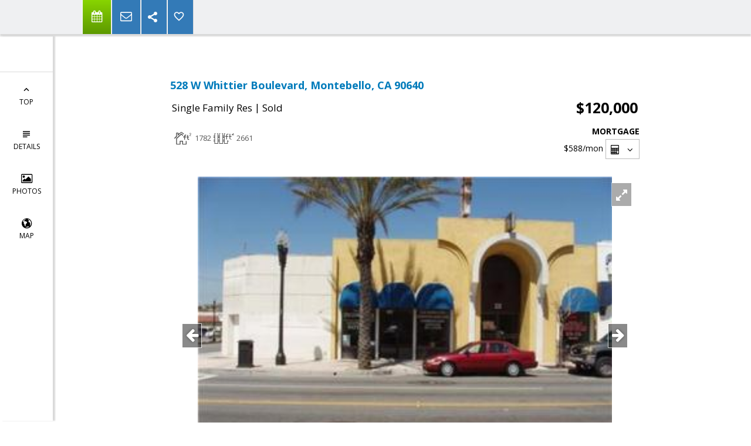

--- FILE ---
content_type: text/html; charset=utf-8
request_url: https://www.google.com/recaptcha/api2/anchor?ar=1&k=6LcGuSAUAAAAAMb457bWlGuEZ6IUGB1SNkLgHvC3&co=aHR0cHM6Ly9seW9uc3JlYWx0b3JzLmNvbTo0NDM.&hl=en&v=cLm1zuaUXPLFw7nzKiQTH1dX&size=normal&anchor-ms=20000&execute-ms=15000&cb=prwvwsvnqopr
body_size: 45608
content:
<!DOCTYPE HTML><html dir="ltr" lang="en"><head><meta http-equiv="Content-Type" content="text/html; charset=UTF-8">
<meta http-equiv="X-UA-Compatible" content="IE=edge">
<title>reCAPTCHA</title>
<style type="text/css">
/* cyrillic-ext */
@font-face {
  font-family: 'Roboto';
  font-style: normal;
  font-weight: 400;
  src: url(//fonts.gstatic.com/s/roboto/v18/KFOmCnqEu92Fr1Mu72xKKTU1Kvnz.woff2) format('woff2');
  unicode-range: U+0460-052F, U+1C80-1C8A, U+20B4, U+2DE0-2DFF, U+A640-A69F, U+FE2E-FE2F;
}
/* cyrillic */
@font-face {
  font-family: 'Roboto';
  font-style: normal;
  font-weight: 400;
  src: url(//fonts.gstatic.com/s/roboto/v18/KFOmCnqEu92Fr1Mu5mxKKTU1Kvnz.woff2) format('woff2');
  unicode-range: U+0301, U+0400-045F, U+0490-0491, U+04B0-04B1, U+2116;
}
/* greek-ext */
@font-face {
  font-family: 'Roboto';
  font-style: normal;
  font-weight: 400;
  src: url(//fonts.gstatic.com/s/roboto/v18/KFOmCnqEu92Fr1Mu7mxKKTU1Kvnz.woff2) format('woff2');
  unicode-range: U+1F00-1FFF;
}
/* greek */
@font-face {
  font-family: 'Roboto';
  font-style: normal;
  font-weight: 400;
  src: url(//fonts.gstatic.com/s/roboto/v18/KFOmCnqEu92Fr1Mu4WxKKTU1Kvnz.woff2) format('woff2');
  unicode-range: U+0370-0377, U+037A-037F, U+0384-038A, U+038C, U+038E-03A1, U+03A3-03FF;
}
/* vietnamese */
@font-face {
  font-family: 'Roboto';
  font-style: normal;
  font-weight: 400;
  src: url(//fonts.gstatic.com/s/roboto/v18/KFOmCnqEu92Fr1Mu7WxKKTU1Kvnz.woff2) format('woff2');
  unicode-range: U+0102-0103, U+0110-0111, U+0128-0129, U+0168-0169, U+01A0-01A1, U+01AF-01B0, U+0300-0301, U+0303-0304, U+0308-0309, U+0323, U+0329, U+1EA0-1EF9, U+20AB;
}
/* latin-ext */
@font-face {
  font-family: 'Roboto';
  font-style: normal;
  font-weight: 400;
  src: url(//fonts.gstatic.com/s/roboto/v18/KFOmCnqEu92Fr1Mu7GxKKTU1Kvnz.woff2) format('woff2');
  unicode-range: U+0100-02BA, U+02BD-02C5, U+02C7-02CC, U+02CE-02D7, U+02DD-02FF, U+0304, U+0308, U+0329, U+1D00-1DBF, U+1E00-1E9F, U+1EF2-1EFF, U+2020, U+20A0-20AB, U+20AD-20C0, U+2113, U+2C60-2C7F, U+A720-A7FF;
}
/* latin */
@font-face {
  font-family: 'Roboto';
  font-style: normal;
  font-weight: 400;
  src: url(//fonts.gstatic.com/s/roboto/v18/KFOmCnqEu92Fr1Mu4mxKKTU1Kg.woff2) format('woff2');
  unicode-range: U+0000-00FF, U+0131, U+0152-0153, U+02BB-02BC, U+02C6, U+02DA, U+02DC, U+0304, U+0308, U+0329, U+2000-206F, U+20AC, U+2122, U+2191, U+2193, U+2212, U+2215, U+FEFF, U+FFFD;
}
/* cyrillic-ext */
@font-face {
  font-family: 'Roboto';
  font-style: normal;
  font-weight: 500;
  src: url(//fonts.gstatic.com/s/roboto/v18/KFOlCnqEu92Fr1MmEU9fCRc4AMP6lbBP.woff2) format('woff2');
  unicode-range: U+0460-052F, U+1C80-1C8A, U+20B4, U+2DE0-2DFF, U+A640-A69F, U+FE2E-FE2F;
}
/* cyrillic */
@font-face {
  font-family: 'Roboto';
  font-style: normal;
  font-weight: 500;
  src: url(//fonts.gstatic.com/s/roboto/v18/KFOlCnqEu92Fr1MmEU9fABc4AMP6lbBP.woff2) format('woff2');
  unicode-range: U+0301, U+0400-045F, U+0490-0491, U+04B0-04B1, U+2116;
}
/* greek-ext */
@font-face {
  font-family: 'Roboto';
  font-style: normal;
  font-weight: 500;
  src: url(//fonts.gstatic.com/s/roboto/v18/KFOlCnqEu92Fr1MmEU9fCBc4AMP6lbBP.woff2) format('woff2');
  unicode-range: U+1F00-1FFF;
}
/* greek */
@font-face {
  font-family: 'Roboto';
  font-style: normal;
  font-weight: 500;
  src: url(//fonts.gstatic.com/s/roboto/v18/KFOlCnqEu92Fr1MmEU9fBxc4AMP6lbBP.woff2) format('woff2');
  unicode-range: U+0370-0377, U+037A-037F, U+0384-038A, U+038C, U+038E-03A1, U+03A3-03FF;
}
/* vietnamese */
@font-face {
  font-family: 'Roboto';
  font-style: normal;
  font-weight: 500;
  src: url(//fonts.gstatic.com/s/roboto/v18/KFOlCnqEu92Fr1MmEU9fCxc4AMP6lbBP.woff2) format('woff2');
  unicode-range: U+0102-0103, U+0110-0111, U+0128-0129, U+0168-0169, U+01A0-01A1, U+01AF-01B0, U+0300-0301, U+0303-0304, U+0308-0309, U+0323, U+0329, U+1EA0-1EF9, U+20AB;
}
/* latin-ext */
@font-face {
  font-family: 'Roboto';
  font-style: normal;
  font-weight: 500;
  src: url(//fonts.gstatic.com/s/roboto/v18/KFOlCnqEu92Fr1MmEU9fChc4AMP6lbBP.woff2) format('woff2');
  unicode-range: U+0100-02BA, U+02BD-02C5, U+02C7-02CC, U+02CE-02D7, U+02DD-02FF, U+0304, U+0308, U+0329, U+1D00-1DBF, U+1E00-1E9F, U+1EF2-1EFF, U+2020, U+20A0-20AB, U+20AD-20C0, U+2113, U+2C60-2C7F, U+A720-A7FF;
}
/* latin */
@font-face {
  font-family: 'Roboto';
  font-style: normal;
  font-weight: 500;
  src: url(//fonts.gstatic.com/s/roboto/v18/KFOlCnqEu92Fr1MmEU9fBBc4AMP6lQ.woff2) format('woff2');
  unicode-range: U+0000-00FF, U+0131, U+0152-0153, U+02BB-02BC, U+02C6, U+02DA, U+02DC, U+0304, U+0308, U+0329, U+2000-206F, U+20AC, U+2122, U+2191, U+2193, U+2212, U+2215, U+FEFF, U+FFFD;
}
/* cyrillic-ext */
@font-face {
  font-family: 'Roboto';
  font-style: normal;
  font-weight: 900;
  src: url(//fonts.gstatic.com/s/roboto/v18/KFOlCnqEu92Fr1MmYUtfCRc4AMP6lbBP.woff2) format('woff2');
  unicode-range: U+0460-052F, U+1C80-1C8A, U+20B4, U+2DE0-2DFF, U+A640-A69F, U+FE2E-FE2F;
}
/* cyrillic */
@font-face {
  font-family: 'Roboto';
  font-style: normal;
  font-weight: 900;
  src: url(//fonts.gstatic.com/s/roboto/v18/KFOlCnqEu92Fr1MmYUtfABc4AMP6lbBP.woff2) format('woff2');
  unicode-range: U+0301, U+0400-045F, U+0490-0491, U+04B0-04B1, U+2116;
}
/* greek-ext */
@font-face {
  font-family: 'Roboto';
  font-style: normal;
  font-weight: 900;
  src: url(//fonts.gstatic.com/s/roboto/v18/KFOlCnqEu92Fr1MmYUtfCBc4AMP6lbBP.woff2) format('woff2');
  unicode-range: U+1F00-1FFF;
}
/* greek */
@font-face {
  font-family: 'Roboto';
  font-style: normal;
  font-weight: 900;
  src: url(//fonts.gstatic.com/s/roboto/v18/KFOlCnqEu92Fr1MmYUtfBxc4AMP6lbBP.woff2) format('woff2');
  unicode-range: U+0370-0377, U+037A-037F, U+0384-038A, U+038C, U+038E-03A1, U+03A3-03FF;
}
/* vietnamese */
@font-face {
  font-family: 'Roboto';
  font-style: normal;
  font-weight: 900;
  src: url(//fonts.gstatic.com/s/roboto/v18/KFOlCnqEu92Fr1MmYUtfCxc4AMP6lbBP.woff2) format('woff2');
  unicode-range: U+0102-0103, U+0110-0111, U+0128-0129, U+0168-0169, U+01A0-01A1, U+01AF-01B0, U+0300-0301, U+0303-0304, U+0308-0309, U+0323, U+0329, U+1EA0-1EF9, U+20AB;
}
/* latin-ext */
@font-face {
  font-family: 'Roboto';
  font-style: normal;
  font-weight: 900;
  src: url(//fonts.gstatic.com/s/roboto/v18/KFOlCnqEu92Fr1MmYUtfChc4AMP6lbBP.woff2) format('woff2');
  unicode-range: U+0100-02BA, U+02BD-02C5, U+02C7-02CC, U+02CE-02D7, U+02DD-02FF, U+0304, U+0308, U+0329, U+1D00-1DBF, U+1E00-1E9F, U+1EF2-1EFF, U+2020, U+20A0-20AB, U+20AD-20C0, U+2113, U+2C60-2C7F, U+A720-A7FF;
}
/* latin */
@font-face {
  font-family: 'Roboto';
  font-style: normal;
  font-weight: 900;
  src: url(//fonts.gstatic.com/s/roboto/v18/KFOlCnqEu92Fr1MmYUtfBBc4AMP6lQ.woff2) format('woff2');
  unicode-range: U+0000-00FF, U+0131, U+0152-0153, U+02BB-02BC, U+02C6, U+02DA, U+02DC, U+0304, U+0308, U+0329, U+2000-206F, U+20AC, U+2122, U+2191, U+2193, U+2212, U+2215, U+FEFF, U+FFFD;
}

</style>
<link rel="stylesheet" type="text/css" href="https://www.gstatic.com/recaptcha/releases/cLm1zuaUXPLFw7nzKiQTH1dX/styles__ltr.css">
<script nonce="SVUpNNONbpcHMspF3dHc9w" type="text/javascript">window['__recaptcha_api'] = 'https://www.google.com/recaptcha/api2/';</script>
<script type="text/javascript" src="https://www.gstatic.com/recaptcha/releases/cLm1zuaUXPLFw7nzKiQTH1dX/recaptcha__en.js" nonce="SVUpNNONbpcHMspF3dHc9w">
      
    </script></head>
<body><div id="rc-anchor-alert" class="rc-anchor-alert"></div>
<input type="hidden" id="recaptcha-token" value="[base64]">
<script type="text/javascript" nonce="SVUpNNONbpcHMspF3dHc9w">
      recaptcha.anchor.Main.init("[\x22ainput\x22,[\x22bgdata\x22,\x22\x22,\[base64]/[base64]/[base64]/[base64]/[base64]/[base64]/[base64]/[base64]/[base64]/[base64]\\u003d\\u003d\x22,\[base64]\\u003d\x22,\x22Fl06wrtpw4MmDcKUwqxiw6XCvx9BYUDCnsK7w5URwqsaKikKw5HDosKYLMKjWh3CksOFw5jCusKWw7vDiMKDwo3CvS7DrsKvwoUtwoHCo8KjB3HCkjtdR8KiworDvcOYwoQcw45fUMOlw7RcC8OmSsOZwp3Dvjspwp7Dm8OSa8KjwptlJE0Kwppnw43Cs8O7wp/CqwjCusOfRATDjMOWwo/DrEozw7JNwr1cVMKLw5MrwqrCvwo4QTlPwr7DnFjCslgswoIgwp3Dr8KDBcKCwq0Tw7ZPScOxw65awpQow47DgGrCj8KAw79JCChVw753ESbDnX7DhFlZNg1Yw7xTE0xIwpM3HcOAbsKDwo/DjnfDvcKhwq/Dg8Kawo1obiPClnx3wqcMLcOGwovCm1pjC1jCl8KmM8OMAhQhw77Cs0/[base64]/w5vChnPCkMKbN8Ktwo/Cg2jDtkjCvsKPXWpVwrIWSTrCunTDiQDCqcK9JDRjwq7DmFPCvcORw7nDhcKZFDURe8OhwoTCnyzDnsKxMWlpw64cwo3DvXfDrgheMMO5w6nCo8OLIEvDp8KMXDnDkMO3UyjCn8OHWVnCu3UqPMKVfsObwpHCr8K4woTCul/Ds8KZwo1eccOlwod/wrnCinXCiC/DncKfKzLCoArCrcOZMELDlcOUw6nCqmBUPsO4dh/DlsKCTcODZMK8w5kkwoF+wp/CkcKhworCgcKEwposwqvCl8Opwr/DmWnDpFdKODpCTjRGw4R/DcO7wq9EwpzDl3Q3N2jCg1ogw6UXwrNnw7TDlQzCrW8Ww5fCi3sywr7DnTrDn2B9wrdWw5kCw7AdQVjCp8KlcMOmwobCucOOwoJLwqV/[base64]/[base64]/VMOvw7vCpMOueMKAw4TCt37CpGZWw5E2wonDlsObw65GGMKywovDicKjwpJrFsKBW8KkM0/CpWLCtcK8wqY0eMOcP8Oqw6ADJMObw6DDkXNzw5LDsDLCnB4mSnxTwpgAOcKkw6/DuQnDjMKcwqDCjxEgHMKAc8OiLUDCqx/DsEMvIn3CgnUmHsKCPgjDlMKfwqBKRwvChSDDjHXCnMO+BcObHcOUw6jCrsO9w7kRUkJrwpvDqsO1AsKnPzgow5Iaw4/[base64]/Cx/Dm8OzJMKmw67DhjItYCjChikLwolgw4rDgSPCqwMDwobDv8Kww6wZwpjCgkQyDMOOX3Uywop/MsKYcAnCj8KgWiXDg2shwqdsbsK3BMOBw6FaWsKrfAbDq3h5wrkXwrNeSAhEV8KlQcK5wo4LWMKMXsKhSAsowozDuBjDjsKdwrpXKCEjbRYUw6jDusKrw5LCgsOcfFrDk1duS8Ksw4QsVMOnw6/DuAwqw5XDqcKKJHgAwrAAfcKrMMK1wpUJElTDgT1Ka8OOEwzClsKvHMKmQ1XDhy7DtcOIZUkrw7Raw7PCpTTCgAjCoRnCt8O1w5fChMKwMMOhw7NoTcOdw6ENwrlEZsODMXLCsS4hwqDDoMK+w4vDn0LCnBLCvhVYPMOCPMK/Ly/DhMOAw6lFwrI/[base64]/[base64]/DjsKmw5zDlSrCgMKvLEJ5w5kxEcKqw4R5FX/CnGbCkFBYwpvDvBvDvE3CqMKPTMOJwo9AwqzCkFzCn2PDoMKpAyLCu8OLQcK8wpzDn3NLe0HCisO9PkXCpyc/w6HDvcKVDnvDu8O3w587wqwaL8KgNcKnZXPCu3LCkCI6w79fblnCjcKSw5vCh8OLwqPCjMOjw7kDwpRKwrjCv8K7wpHCicOLwrULw7XDhjfCq08nw7XDuMKSwq/DpcKuw5jChcK1J2vDj8KVPU1VIMKMF8O/IU/ClMKVw7Fgw5HCu8OowpbDlA1GecKNGMOhwpPCrcK/[base64]/asO3MSBpwpPDv8K6L8O6w69TOxPChR3CggHCsnBHcUvCsDTDqsO3awgew4o7wqbDnh8uYgM5FcKIGTfCtsOAT8O4wpZBf8Okw7QHw4LDnsOaw4IYw5IXw6gafsKZw545AkXDmAFFwpAgw5vClMOdH0puD8OSOzbCkmnDlx45Vh8xw4NJwr7DmS7DmgLDr3lIwo/CqEPDnTJAwopXwrzClDbDlMK9w68kLxIaLcKHw5rCpMOMw4rDscOYwp7Ci24vdcKgw4ZOw43Cq8KWEkVgwoHDl1VnR8KTw6fCn8OoCMOlwqIdcMOLSMKDaGhQw5paX8Oqw7zDjSHCnMOieiIDcDQ3w4vCvSkKwp/[base64]/CucKcw5EYwpV2w6VpcF4FPThuwrLCvjXDmCBIahpAwpctUigBQcO+JVNrw602PnAHwqQFLsKZfsKoVRfDpUXDnMKtw5nDl0jDosOdHxRxOGjCkMKkw4PDt8KnQsOpDsKPwrPCoVXCu8OHCnHCh8O/CsOrw7TCgcObZB/CiQvDjFfDucO6ccOJcsOPd8OBwqUGH8OhwoDCqcORU3TCojYtw7TClG87w5FRw7XDrcODw7VwLMK1wpfDpWTCrWvChcKSP3VcecOww6/DkMKbGUthw6fCpcKowrE8GsOVw6/DjHZTw4PDmA8vw63DljUbwo5XHsKwwrkkw5s1DMOgeFXCiCtEYcKqworCk8KTw6jCv8ODw5BIEB/Cg8ObwrfCsjlgeMOBw45KHMOAw5RhUcOEw5DDsFphw49Bwq7ClWVlSsOIw7fDg8OjLcKZwrDDv8KIXcKlwpjCuS9zV2MmbhbDuMOzw486b8O8FxAJw6TDn0PCoCDDg3EUWsKew5YBVsKhwo80wrHDu8OzMmnDjMKieTjCs2/[base64]/DqC7CoTVUYsOhTcKeLUPDonnCjSQcJMK8wpPCsMKYw4EUbMOfJcOBw6XCt8KrDXbDksODwrYXwqxDw4LCnMOPagjCr8KLD8OOw6DCscK/[base64]/[base64]/[base64]/Dq8KXKGp4L8KqKsOeIsKMw4bChw/CgDnCvBcdwrHCiUfDvEk7YMKgw5LCksO8w6jCtsOVw6XCl8KaWsKZwqfClknDkmrCrcOOcsKrasKWADJ4w5jDu2nDqsO2L8OjdcOANwADecO7RMODeTnDkyN9bsKxw7XCtcOQw5DCvHEgw5A3w4wPw7BTwrHCpWDDnxUlw4/DmRnCo8OOeDQCwp9fw4IJwqwdBsK1wrMyL8KqwqfCmMKpQcKldHBOw6DCjcK7MRxyJy/[base64]/DmcOIG8K3wqzDnBfCqcOHEmRXWT8Af2nDszPDlcKENsORKsKuV17DnUkESgAfNsOaw5w2w5/DvCJXGk53N8KAwqhhTTplSyo/[base64]/[base64]/CuXsKw7sOw5YgwqDCjg3CusOdw5nCpA5GwqrCusKoEi/[base64]/wo4/[base64]/[base64]/CmlPCpsKBw7zDscOxw4cAbT/Cj3fCm2gawq9DXMKGCMKDIEHDq8Knwq8Fwq55d0vCt3vChsKjFTU2HwECC13Ch8KJw5Anw5DCjMK+wow1HX0eNUs8IMOgK8Ogwp9oUcKsw4wMwqRtw4/[base64]/DgMKtTBViPy7DlllqdMOhIsOyQVzCv8OFYnElw7jDpMOMwqrCvnXDpMOdEgQSwpd0wqHCiWLDicOWw5bCiMKGwr7Dk8KVwrBjZcKLMmdgwpcCcXR2wowDwrHCpcOnw5RsCMOqb8OcG8KTIkfCkBfDoBckw5bCmsOGTCpnd0rDjSI+Ck3CssKiWjjCtH3Ds0/ClEwaw7g5eh7ClcOJe8Oew5LCksKyw4rCi34hL8KbTDHDtMKew5TCkDPCnDnCicOyfcO6S8KHw7x7worCnihKHltCw7xdwrpuBU5WYXZJw4JQw4Ntw4vDl3YGBH3Cn8K4wrhJw44awr/[base64]/CpkrDosK9YgpAZwvDpmJJwq83w4LCtMKewp/DqSXCucK6L8O4w6DCniwvwqrCrm/DqloecGrDsRRNwqwZEsORw4sgw7JSw6c7w7wWw5ROHMKNw5oSw7LDmwQnQCTDhcOFdsOkfsKcw74FPMKvUizCoFtpwrzCkTXCrFltwrEqw74KHTs0DB/DsS/DhcOQO8ObXR7DlsK9w4twIjtXw7nDpcKiWj/DvwJ+w67DjsKLwpbCgsKTYsKMeRpURwZ8wrMBwrJTw7d3wozCtG3Ds0rCpgtew4fDh2t/wplvNg8Aw4/CiB/Cq8KAFQYOJ0jCizDCh8KMLAnCh8Onw7oVNTYFw68Zb8O5T8Kfw5ZbwrU1YMOuN8OawohfwrTDvkbChcKiwpAhdMK/[base64]/dcKOw7RlZMKNw7tYecKTwprCpiFQdjktOBLCqDhNw5cFf2pNbTcfwo4yw67DqjdXC8O4cCDDoyvCvWXDicKxMsKdwr9PBhtAwoJPeXI7ScOPUm0rwrDDoCZ6wr5DbcKLGQEFI8Oow5fDo8OuwpLDoMOTSMOwwrI2R8KXw7/CocO1wojDsUUVRTjDtUM9wrXDj3rDs2saw4UlEsOMw6LDicOAw7rDlsOLD0PCnQcnw4XCrsOpBcOuw58rw5jDuVnDjR3Di3HCtn98DcOhRA3CmitFw6fCnXYGwq0/w6d0MRjDrcO6SMK1a8KtbsOKWsKlZMOxXg52e8KGWcK0EnVew5DDmRTDlyfDmyfCl2TDt1tKw4A3IsKLRlAZwr/DnHVmBk7DsVIUwpLCiVvDrsKOwr3Crl5dwpbCgxgjw57CksO+wpPCtcKKDkTCtsKQGgQZwq8WwqdkwqTDq0DDrxLDiyUXUsKPw5xQdcKvwq5zYHrCn8KROSZId8K1w7zDtF7Cvw8rV0Euw5bDq8ONfcKewp9xw5YFw4U1w5c6LcKSw5TDicOfFA3DlMO9wr/[base64]/BXHDpcOHOUXCjA3ChUXDoMOnAVXCucO9LRDCuGvCgzt2MsOJwojCpWHDk2gTJ17DsEvDvcKuwr0ZPBA7VcOBRcK6wrbCgsOHYy7DlB3Dv8OCOMOBwrbDvMKUY3TDu1XDrSVwwonChcO8AMOwVzhMLGPDr8KePMKGCMKvKnPCl8K7A8KfYWzDnA/DqMOdHsKSw7gqwo/DiMOKw5TDvwwMLHnDrlkOwrPCrMKmbMK5wpHDpifCuMKOw6vDocKMD3/CosOxCHw7w5EXBnfCvcOSw6vCtcOULX5sw6InworDpl5Mw5oNdUPCgCVnw4bChF7DnQXDrMK3QD3DtcOUwqfDiMKZw6soQTU/w64YN8ORUcOaQ27CtMK9wqfChMOPEsOtwrEMLcOEwq/CpcKVwrBEDsKTU8K3TRzDocOjw64jw41/w5zDhEPCtsOgw7HCvSbCp8Kpwp3DlMKZPsOiX1UVw6rCkBE+dsKrwpHDk8K0wrvCh8KvbMKCw5fDsMKHD8OCwpbDocKmwr3DsS4UNEoNw6vCvhzDllhyw7ctGR11wo5YQ8OzwrEHwo/DrcKAB8OiAWRkaGLCqcO+FRkfdsKawqZ0C8OPw4HDsVIRbsK4F8OQw6PDmybDhMO6w49yCcOcw77DiA1pwrzCpcOpwrctICVKbMO7chbDjksvwqV5w5/CoTLCnCfDicKOw7AiwrzDkFHCjsKrw7/Cln7DhcKWTsKqw44RRnnCg8KzaxwOwr8jw6HCp8Kyw7/Dl8OdRcKawr9wTj3DtMO+eMKCRcOcb8Kxwo/CmSrClsK1w7PCpFogFhA3w7FzFA/CpsKnUlIwHld+w4Zhwq7Cj8OQJB/CpcOUKznDlMOmw4zDmGjCtsKdN8K2SsKqw7R/w44zwozDsiXCgV3Ck8Kkw4E0dkN/E8KLwqLDrgHDscKWWm7Dj1kww4XCuMO5wrlDwovCpMOAw7zDlRLDoCkJc0LDkig/[base64]/DpTvCh8KqwrzCv3YtS8OsEMO1GMKHwqxRwoHCoz7DrsO5w58sHMOyQcK9Q8OOVMKWw4sBw6pKw7soc8Kmw7vCk8OZw65RwqzDiMO0w6ZUwpsHwr0jw6zDhAAVw4smw7zCs8Kaw4DCgW3Co13CulPDhCHDq8KSw5rDr8KFwo1gPQUSOGEqZ0/CgwvDg8O1w7LDtMKEWMKqw7J0aiDCkFQMSiTDhGNTRsOiO8KWLy/CmUzDtBXCqW/DiwTChcKPCGJ6wqLDhcOZGkzDr8KgUMOVwq5fwrvDtMOMwpTCjsOmw4XDt8ObTMKUWF7Du8KYTlYuw6nDhz7DksKvEsKmwoZwwqLCksKZw5MMwq7DmW42MMOlwoMMAXEnSyE7EnQUfMO6w499WyPDvhHCsyNjO0PCmMOvw49wRXVhwpUCGUt/PyNFw45Aw6AWwrQMwoLCuyXCmxLCkBPCmWDDlxdHTzshYiLDpQtBHcOqwrvCu3vCj8K1d8KoMcOPwpnDusKiE8KSw6NVwo/DsC3DpMKufCYHLjEgwogJAB4WwoAJwrp7IMK+E8KFwo0yFkHCti3CrlTCpMOKwpVMWDoYwoTDt8KWacO+AcKOwqXCpMK3clR+LiTCkkDCqMKaHcOGUMKqV2jCoMKtEcOzVcKGDcK7wrrDpg3DmnQjQ8ODwq/[base64]/Csj5AwrUOJzbDuEljKi7DrsO8w7zDiMKGKAvChHd8PTnChHnDmMOYPFbCthM1wr7CocKlw7PDoz7DtEgrw43Cs8O5wqZkw7TCgMOzWsOlAMKewpnDj8OGEBAcD0HCicOfJcO1w5dcCsKGHWfDnMOXB8KkIDbDiw3CnsOGw43Ci2/ClMOzPsOyw6LDvWIuCT3ClXYzwrfDnMKHY8OmacKEBMKWw4LCp2TChcOww6nCtsK/[base64]/IWN/w5fDmsOyOcKjLk7DkcOdwplvw7XDq8OICcKFwrJ8w545FW8OwqprCBbCgQ7CpTnDqmLDrzfDv2Vgw7bCjCPDsMOSwpbCm33Cq8O6bQYswqJww415wq/[base64]/CgBdrwqR+wqfDgsKYcxYIFMOnVMO/TMO1wpXCiMOBwqHCuVjDixFZIcOyKsKoesODNsOxw5vChkNJwr3DkGZrwrBswrI9w57DnMK0wrHDj0nCn0LDkMODEBvDmnzCrsORJSNLw7V+woLCoMO5wpVJLCrCqMOEHnB4EkcYLsOywpVrwqV5KGpqw6d6wq/CvsOIwp/DqsOMwqt6RcKvw4xFw7PDi8OAwr9aRsOtQAnDl8OMwpJqK8KZwrbCn8ObacK5w693w7Vgw71vwp7Do8K4w6Q7w4zCjX/Dkk0mw6/DpR/DrRd6c3PCuWbDg8Opw5jCrlXCkcKtw4HCgH7Dn8O4WcOPw5DCj8OefRZkw5DDu8OLQxrDkXZzw7vDlzYCwrIvI2/Dkjogw6gMOBvDplPDhEDCtVNPHkIeMsO9w5dQJMKmDDbDo8O0woDCssOyQMO2fMKIwrnDmj3DssOCcWENw6HDtAPDrsKbD8OLJsOjw4TDkcKtJsK/w6bCm8OdT8OIw5rCsMKRwqrDp8O1X3F7w5TDhhzDgsK0w5h4ZMKtw5JmbcOLGsOBPC/[base64]/Dt8K6w4I8w4IAFCXDsMKsSFzCkHBtwp3Ct8KyVMO6wpbDhlpDw4XDpcKLWcOiLMOcwrYRBl/ChCsVYWRWwr7CqnAuI8Kfw4nCjCPDj8Odw7MZEQPCkz/ChcO8wqJGAkMqwrA/TkTCrR/CqcK/YiUGw5XDqxg8M3IhcQYSTwjDoS9Bw49tw79CLsKrw75dWsO+dsKlwqJkw5YmXQo8w6PDs3ZRw4p3XMOIw5s4w5jDmlHCs29aeMOowoBTwr1OAsOjwqDDkiPDgibDisKuw4/DsGNDYR5GwpHDhTIZw5fCmT3CqlTCtE0PwoJWVMOWwoMiwp1cw6RkHMKkw73Cv8KRw4Fld0DDm8O5EQYqOsKvTcOIKwfDq8OdKcKsCTZCZMKyRHjCvMO/w4DDkcOKcSzDicO5w7LCg8KvAS5mwo/Cn2/Dhk51w4Z8H8K1w4NiwqRMAMOPwoDDgyrCnCQfwqzChcKwNjLDocOuw40VBMKnLDPDklfCtcO/w5vChynCisKNVRHDiyPDnDJsaMKqw4sgw4QBw5olwq18wrAHQ3B1PEdrW8KCw6HClMKZYE7CokrDlMO+w6dewpTCpcKIDzXCkX9hfcOoBcOoBjbDvgYzIsOLAjjCtm/Dk2QFwqZaQAvDnxNewqsvRCfDnlLDh8KoUTzDuFrDmm7Dp8KebkoWIXkbwrFEwpcFwrp9aFJSw6nCt8Opw4zDliNIwowwworCgsOLw6ouw4XDlsOReyQGwqJTLhgDwq3Cu3dqdMO6wo/Crk4SfU/Cqn5Zw5/CjmI7w7XCv8OpfC16aR/DjCXCmA0ZdCpkw7VWwqcOSsOvw4/CicKKZlsfwoRJVBvCrsOdwq0Yw7l8wqLCqVfCq8KMMzXChRx8d8OMYR7DhQsBTsKww6JmHkF+RMOTw49XBsKoJMO/AlQEE0zCj8KjYsKHQnLCssKcNSnClR7Cnz4GwqrDvmcQQMOJw5zDvHIjAzYUw5XDoMOuaSULOMOsPMKDw6zChHfDlMOLNMOzw4l1w5XCi8KFw6XDo3jCmULCucOsw5/CpETCkWzCpsK2w6AZw6FBwoNPUR0Fw4zDs8KSw5Iawp7DmcOdXMOGwptmWMOew5wjbn/CtiZMwq0bw6giw40zwovCj8OfG2nDu0/DpxXCtR3DhcObwozClsOyHsOXfMOYR1Bhw7Zzw5nCjmjDm8OGCcOfwrlQw5HDng1vNx/ClDXCtBVdwq7Dh2kHAS/Ds8OAXgsUw4F5UcKNRUbDrTxoGsKcw4h/w6jCpsKtdDfDv8KTwr5PEsOrYljDkxw8wqYGw7gATzMOwrfDkMOiwo4IAn14NT7ClcKiOMKfTMOFw4RAGQMhwqYxw7jCikUGw6bDj8OgMsOKLcKmN8KbbFrCn0JAdl7DhsKSwp1EHcK4w67DhsO7REXCjTrDq8OcCsOnwqA0woPDqMO/[base64]/DvMKQfcKnw6/CssO+G8OWwoUawoXDn8KTI8OSw5TCuMKObMOmJw/Dj2TDgjQTW8KnwqLDqcORw4Vrw7E7B8KTw5BXGjXDkQBdPsOOD8KFTi4Tw6ZxUcOkRcKxwqDCncKbwpVZcD/[base64]/CvxTDhsOlwo5Sw7hGWMKIwqBmWyJ3WsKkImVPDcKywqpqwq/CvknDs1XDkzfDo8KjwpHCrEbDocK8wrjDvEfDqMO8w7DCuC0cw60tw7kpw4EyJX1QA8OVw7Uxwr7ClMOTwo/Ds8Ozam/Cr8OoREo8AsKSf8KFDcKYw7dwTcK7w45LUgTCpsKzw7HCvCtqw5fDmSLCmV/[base64]/CvkbCogJqwpnClcKWwqzDn2rDkcOCHG0nSMKgw4jDoAJYwrHDvMKHwovDmMK2SRTCnEIZGB9JKS7ChHPDinHDvl5lwrAzw7bCv8OlWhwPw7HDqcOtwqI2f1/DqcKDcMONQMOVPcKWwolnIhs/w7hmw4bDqmbDosKlWMKEwr/[base64]/CgSAYTGR4w7/CvkNewqzDr8KIMMKQa8Ozw7bCo8OeNC7DpsK+LiQvw4fCiMK1FsKbACzDhsK7cHDCksKDwqc+w7wow7vDkMKLTXl2GcOheULCmkhxH8KZHxHCqcK7wqFifzjCj0XCsGPCrz/DnAsDw4hyw4rCq0LCgwIfYsOfWwJ8w77CpsKSEEvChBDCpcOXw7Itwq4Nw5woaSTCvDzCoMKtw6xewpkET30CwpMEP8O5FMOvRMOpwql2w7vDuSt6w7TDn8KqTBbCssO1w4pGwpDDjcKiUMKXA3vDu33CgSTCm3nDqgbDnWxgwoxkwrvCpMO/w5cowowDH8OVGDNtw6zCtcOQw7DDvmpNw7Enw5/[base64]/Di8KJBxcGAcKWY2cMwqUJRlJ6JCcZbiUFLcK4SMOTZcOaHx/CmQvDr1VkwqsXdDQrwr/[base64]/DtMOuwqQfw4nCuBnDjcOGw63Dm8Oiw6HCg8Obw6olHRhnPSDDv3B3wr4Cwoh9KHZZe3DDp8ObwpTCmyXCrMKyEyrCnDDCj8KVAcKoI1vCocOGPsKAwo18DmB+XsKVwrN8w6TCkAErwqzClMKcasKfwo8rwp5DFcOkVCbClcKyCcKrFBZhwo7Ci8O7BMKCw5ICw5l/[base64]/CvBLCi8OBRcKQSXQ5JV4Ow6sfCCfDpjUPw6LDoVrCsW9TPXzDiinDvsOnw5Vuw5DDrsKidsO7YzEeAsOmwqAwaxnDlMKsCcKfwozClDxuMcOGw5A5YsKrw5guejp4wpJww7nCsEdESMOzw7fDvsOjC8K1w71hwppIwqR/wq5sJn47wpXCj8KsZTnCr0smDcOjPMOJHMKew7EnABTDqcObw6LCk8O9wrvCmSfDrz3DvRzCp0rCnijCr8OrwqfDl2DCsEVlRMKFwojCgEXCtBzCqxsPwrUVw6LDrcK6w7nCsCACWsKxw7bDm8KeJMONwp/[base64]/[base64]/w7s2Uz7Cs8OrMsKlXyPClmcyIsO2woQ8Z0tbHMO7w6rCmicVwpDDu8Obw53DgsOVQCBmesK6wprCkMOnRgnDnMOow4vCsAnCocKvwrfDo8KIw69NaxrDocOFfcOnDSXDvsOXw4TCgzULw4TDrGhnw5rCiCcxwoPCnsKwwq1uw7wcwq/DisKLGsOgwpPCqC5nw4tqwoh8w5rDr8Kfw7g/w5dHDsOIKyTDvX/DvMOHw7skwro/w5k8wpA/KQJHL8KPAMKJwrUiLQTDhw7DhsKPa1U7KMO0FCtww6d/wqbDssOow5XDjsKaGsKpZ8O0V1vDr8KTA8K3w5jCksOaBsOVwrvCuFjDpHrDvD7DsygZAsK1E8K/PWDDhsKdHQEewp3CmGPClk05wpXDu8Krw4kkw63Ct8KjA8KSZMKdLsOewpwqIgLCvVpvRyrCpcOXZQYCJcKZwp4RwosgUMO9w5xBw4JTwrZoXMO9OsKRw6ZeV2xOw5JwwrnClcOuZ8ObSUDCtcOsw7tNw7vDnsOFd8KKw5XDm8Ovwo0ow4nCqMOxKUzDlW5pwo/[base64]/CsHjCosKCwrjDhcO1b1VzE1/[base64]/[base64]/[base64]/DuRfDrsOgJcKhMgTCuippN8O2wqYABsOiwoliGcKtw6hDwoQTMMOwwq/Ds8KtDiYhw5TDksKlRRnCgELDosOsFyLDiBgRJCdJw6/Djn/[base64]/[base64]/[base64]/[base64]/DiMOLLEHCu8K5US/CpsOvwqscwo3DnsKiwr55bMO2wp1iwpwGwqfDjF4Jw6JiQMOEwotQJcKcw7bCkcOww7APworDrsKQZsKAw416wqPCmxVYKMO6w7Euw4XChiPCjCPDiQQOwrlzZHXDkFrDkhwowpDDq8OjTzxFw55FGEfCtsOJw6bDiQfCohvDry/ClsOFw7hJwro8w6HCsjLChcKhYMKRw7UPfyIKw649woZ8aQxbMsKKw6pcwoLDlHIhwrzChz3CkE7DuDJ8wpPCmcOnw5XCuBxhwpNEw54yEsOhwpzDkMO5worDrsO/UGE5wpXChMKaS2zDpMOFw4cPw5jDisKaw4xGUUjDlsKWYw/CpMOSwol7cQ0Lw71GHsOYw7LCk8OOI2I2wrIhKMO6wptRLT1Mw5ZYcVHDhsKiegPDulAoI8OZwpnDtcO7w5/Do8Kkw4FMw5nCksKGwrRnwozDp8OpwpjDpsOfeg9kw7bDlcOywpbDnj41Zx92w7HCm8O3P3DDrV/DocO3VErCmsOce8Kowr7DucOVw4fCk8KXwpkiw44twrBFw6PDtkzDiVPDonLDk8ONw5PDlh5kwqlDcsK2JcKPO8OVwpzCmsKULcK+wqkpa3B/LMKQMMOLwq0Kwp5dOcKZw6YZNg1xw55pdsO6wrctw6XDjRs8YRzDtcO3wpLCvMO6WQHChMOswp4ywr86w6JZFcO2cUthO8OcScO2AsOHaUnCmFMTw7XChEQFw4ZDwpwkw4DDp3oECMKkwqrDlghnw6zCkkfDjsKZHm/CgcK/PHVmcXsyDMKTwpPDqXzCn8OEw7jDkFjCnsOJZCzDhw5iwr9Hw5tlwo7CusKVwoRONMKRQBvCvhzCvTHDgw3CmlYxw5vCisKAJgNNw7Y5bsKuwqwQUsOffUpBFMO+CcOTasOgwr7CuT/CiFYcVMO/ERnDucKwwoTDhzZgwrQnAcOgMsOAw7/Cni5Zw6fDmV1Uw4TCucK6wojDg8OwwqDCg1zDjA1Zw5DCoAjCvMKIZGsew5nCssKXC1DCjMKqw5Q1GELDkVrCv8KOwqDCj1UDw7PCqEzDv8Ofwo0CwqQEwqzDlhcZCcKFw5PDkXolOMOBc8OwCzvDrMKXZTPCosKMw6sNwqcAYx/Cn8ORwrYhUcO4wq8cecKJZcOKNMOkDXZAw6k3wrRow73DsVzDmRHCkMOBwrTDq8KdEMKQw6PClgTDlcOafcOSUEMXGycWGMKfwo3DhiAsw6bCmnXCgQ7CnxV7w6TDjcOHw5Q1bkwiw5XCsXfDucKlHW81w4ZVZ8Kiw5k3wo1/w4HDnG7Djkx8w5Q9wrsww4DDgcOOw7LDqMKOw7Y+BsKrw6/ClQzDr8OjcVfCmlzCrsOfNCDCiMKHTyTCm8OjwqVqLzguw7LCtUg9DsO0acOlw5/CpDrCmcKhBcO3wpHDnQFyBgrCkSDDpsKewoQGwqbCjMOJwo3DkT/[base64]/DpsKHUcKSwrPCsMKvwqMoL8O4H8K4woZLw59hdzYqejvDu8Oqw7HDvyrCoWXDkkrDvGEuYAIcSwDDqMO6aEIhw47CmcKowqEkLsOPwqxzagHCin8Aw6/DgcO3wq/Dqm8BQDnDk0BdwodQPsOgwp/DkBjDqsO9wrIgwoQfwrxyw7AIw6jDtMOxw4rCs8OhLsKhw4tqwpPCgCUMU8ORBcKTw5LCtcK+wpvDvsKJesK+w5bCpHRUwrlBw4hYaDLDon/[base64]/[base64]/b1BAwo7DgsKCwq1Vc8Ocwql7w7jDisODwq4hw5RJwoDCpMO6WzrDoQLCncOxZ01wwp5SKHbDkcKFLMKgw7pNw5Raw4PCi8KSw5MOwoPCosOHw6XCrWp/[base64]/[base64]/CiMKzYwVjw6A8w63Dr8O2w6E+w5rDsj8Cw7XCq3/[base64]/[base64]/CpMOjMcOJfwjDuFXDh3/CosK5S18ISnfCmH7DrsKqwr94SSgqw7/DgyJFT1jCrF/DpgARCA7ChMKgcsOuSRZBwrlrDsOpw6A6S1kvfcOtwoTDvsKjVwJMw4bCp8KLM3JWZMOHUcKWegvCpzQkwpvDh8OYwowhDVXDh8KHKcOTOETCp3zDucKsSk1oM0PDocK8wpQVw58/KcKICcOJwoTCoMKrQl0Ww6NtUMOEWcKswqjCkD1dLcKpw4RmRT1cEcOVw4rDn2/[base64]/wpDCrcKvw6vChcKoKwoww68awod6ITFRZMKGXinDvcOywq7CssKDwpvDl8KGw6A\\u003d\x22],null,[\x22conf\x22,null,\x226LcGuSAUAAAAAMb457bWlGuEZ6IUGB1SNkLgHvC3\x22,0,null,null,null,0,[21,125,63,73,95,87,41,43,42,83,102,105,109,121],[5339200,735],0,null,null,null,null,0,null,0,1,700,1,null,0,\x22CvkBEg8I8ajhFRgAOgZUOU5CNWISDwjmjuIVGAA6BlFCb29IYxIPCJrO4xUYAToGcWNKRTNkEg8I8M3jFRgBOgZmSVZJaGISDwjiyqA3GAE6BmdMTkNIYxIPCN6/tzcYADoGZWF6dTZkEg8I2NKBMhgAOgZBcTc3dmYSDgi45ZQyGAE6BVFCT0QwEg8I0tuVNxgAOgZmZmFXQWUSDwiV2JQyGAA6BlBxNjBuZBIPCMXziDcYADoGYVhvaWFjEg8IjcqGMhgBOgZPd040dGYSDgiK/Yg3GAA6BU1mSUk0GhwIAxIYHRG78OQ3DrceDv++pQYZxJ0JGZzijAIZ\x22,0,1,null,null,1,null,0,1],\x22https://lyonsrealtors.com:443\x22,null,[1,1,1],null,null,null,0,3600,[\x22https://www.google.com/intl/en/policies/privacy/\x22,\x22https://www.google.com/intl/en/policies/terms/\x22],\x22wW9keNtMnVWtXWH083DT9deFHnbFMESJnkeWWuGuqF0\\u003d\x22,0,0,null,1,1762104918187,0,0,[242,49],null,[84,169],\x22RC-aYISx7v01SsBNQ\x22,null,null,null,null,null,\x220dAFcWeA6SgOMGeEQDsBcpAdPKRR_oEqQ0pyAd3qs4LyIQtI5egVB16qe4dr-QJCdXmAncP0fdjMXamzqRzVyL-ALzODmY43rJyg\x22,1762187718196]");
    </script></body></html>

--- FILE ---
content_type: text/html; charset=utf-8
request_url: https://www.google.com/recaptcha/api2/anchor?ar=1&k=6LcGuSAUAAAAAMb457bWlGuEZ6IUGB1SNkLgHvC3&co=aHR0cHM6Ly9seW9uc3JlYWx0b3JzLmNvbTo0NDM.&hl=en&v=cLm1zuaUXPLFw7nzKiQTH1dX&size=normal&anchor-ms=20000&execute-ms=15000&cb=bfvoxcf4upxe
body_size: 45417
content:
<!DOCTYPE HTML><html dir="ltr" lang="en"><head><meta http-equiv="Content-Type" content="text/html; charset=UTF-8">
<meta http-equiv="X-UA-Compatible" content="IE=edge">
<title>reCAPTCHA</title>
<style type="text/css">
/* cyrillic-ext */
@font-face {
  font-family: 'Roboto';
  font-style: normal;
  font-weight: 400;
  src: url(//fonts.gstatic.com/s/roboto/v18/KFOmCnqEu92Fr1Mu72xKKTU1Kvnz.woff2) format('woff2');
  unicode-range: U+0460-052F, U+1C80-1C8A, U+20B4, U+2DE0-2DFF, U+A640-A69F, U+FE2E-FE2F;
}
/* cyrillic */
@font-face {
  font-family: 'Roboto';
  font-style: normal;
  font-weight: 400;
  src: url(//fonts.gstatic.com/s/roboto/v18/KFOmCnqEu92Fr1Mu5mxKKTU1Kvnz.woff2) format('woff2');
  unicode-range: U+0301, U+0400-045F, U+0490-0491, U+04B0-04B1, U+2116;
}
/* greek-ext */
@font-face {
  font-family: 'Roboto';
  font-style: normal;
  font-weight: 400;
  src: url(//fonts.gstatic.com/s/roboto/v18/KFOmCnqEu92Fr1Mu7mxKKTU1Kvnz.woff2) format('woff2');
  unicode-range: U+1F00-1FFF;
}
/* greek */
@font-face {
  font-family: 'Roboto';
  font-style: normal;
  font-weight: 400;
  src: url(//fonts.gstatic.com/s/roboto/v18/KFOmCnqEu92Fr1Mu4WxKKTU1Kvnz.woff2) format('woff2');
  unicode-range: U+0370-0377, U+037A-037F, U+0384-038A, U+038C, U+038E-03A1, U+03A3-03FF;
}
/* vietnamese */
@font-face {
  font-family: 'Roboto';
  font-style: normal;
  font-weight: 400;
  src: url(//fonts.gstatic.com/s/roboto/v18/KFOmCnqEu92Fr1Mu7WxKKTU1Kvnz.woff2) format('woff2');
  unicode-range: U+0102-0103, U+0110-0111, U+0128-0129, U+0168-0169, U+01A0-01A1, U+01AF-01B0, U+0300-0301, U+0303-0304, U+0308-0309, U+0323, U+0329, U+1EA0-1EF9, U+20AB;
}
/* latin-ext */
@font-face {
  font-family: 'Roboto';
  font-style: normal;
  font-weight: 400;
  src: url(//fonts.gstatic.com/s/roboto/v18/KFOmCnqEu92Fr1Mu7GxKKTU1Kvnz.woff2) format('woff2');
  unicode-range: U+0100-02BA, U+02BD-02C5, U+02C7-02CC, U+02CE-02D7, U+02DD-02FF, U+0304, U+0308, U+0329, U+1D00-1DBF, U+1E00-1E9F, U+1EF2-1EFF, U+2020, U+20A0-20AB, U+20AD-20C0, U+2113, U+2C60-2C7F, U+A720-A7FF;
}
/* latin */
@font-face {
  font-family: 'Roboto';
  font-style: normal;
  font-weight: 400;
  src: url(//fonts.gstatic.com/s/roboto/v18/KFOmCnqEu92Fr1Mu4mxKKTU1Kg.woff2) format('woff2');
  unicode-range: U+0000-00FF, U+0131, U+0152-0153, U+02BB-02BC, U+02C6, U+02DA, U+02DC, U+0304, U+0308, U+0329, U+2000-206F, U+20AC, U+2122, U+2191, U+2193, U+2212, U+2215, U+FEFF, U+FFFD;
}
/* cyrillic-ext */
@font-face {
  font-family: 'Roboto';
  font-style: normal;
  font-weight: 500;
  src: url(//fonts.gstatic.com/s/roboto/v18/KFOlCnqEu92Fr1MmEU9fCRc4AMP6lbBP.woff2) format('woff2');
  unicode-range: U+0460-052F, U+1C80-1C8A, U+20B4, U+2DE0-2DFF, U+A640-A69F, U+FE2E-FE2F;
}
/* cyrillic */
@font-face {
  font-family: 'Roboto';
  font-style: normal;
  font-weight: 500;
  src: url(//fonts.gstatic.com/s/roboto/v18/KFOlCnqEu92Fr1MmEU9fABc4AMP6lbBP.woff2) format('woff2');
  unicode-range: U+0301, U+0400-045F, U+0490-0491, U+04B0-04B1, U+2116;
}
/* greek-ext */
@font-face {
  font-family: 'Roboto';
  font-style: normal;
  font-weight: 500;
  src: url(//fonts.gstatic.com/s/roboto/v18/KFOlCnqEu92Fr1MmEU9fCBc4AMP6lbBP.woff2) format('woff2');
  unicode-range: U+1F00-1FFF;
}
/* greek */
@font-face {
  font-family: 'Roboto';
  font-style: normal;
  font-weight: 500;
  src: url(//fonts.gstatic.com/s/roboto/v18/KFOlCnqEu92Fr1MmEU9fBxc4AMP6lbBP.woff2) format('woff2');
  unicode-range: U+0370-0377, U+037A-037F, U+0384-038A, U+038C, U+038E-03A1, U+03A3-03FF;
}
/* vietnamese */
@font-face {
  font-family: 'Roboto';
  font-style: normal;
  font-weight: 500;
  src: url(//fonts.gstatic.com/s/roboto/v18/KFOlCnqEu92Fr1MmEU9fCxc4AMP6lbBP.woff2) format('woff2');
  unicode-range: U+0102-0103, U+0110-0111, U+0128-0129, U+0168-0169, U+01A0-01A1, U+01AF-01B0, U+0300-0301, U+0303-0304, U+0308-0309, U+0323, U+0329, U+1EA0-1EF9, U+20AB;
}
/* latin-ext */
@font-face {
  font-family: 'Roboto';
  font-style: normal;
  font-weight: 500;
  src: url(//fonts.gstatic.com/s/roboto/v18/KFOlCnqEu92Fr1MmEU9fChc4AMP6lbBP.woff2) format('woff2');
  unicode-range: U+0100-02BA, U+02BD-02C5, U+02C7-02CC, U+02CE-02D7, U+02DD-02FF, U+0304, U+0308, U+0329, U+1D00-1DBF, U+1E00-1E9F, U+1EF2-1EFF, U+2020, U+20A0-20AB, U+20AD-20C0, U+2113, U+2C60-2C7F, U+A720-A7FF;
}
/* latin */
@font-face {
  font-family: 'Roboto';
  font-style: normal;
  font-weight: 500;
  src: url(//fonts.gstatic.com/s/roboto/v18/KFOlCnqEu92Fr1MmEU9fBBc4AMP6lQ.woff2) format('woff2');
  unicode-range: U+0000-00FF, U+0131, U+0152-0153, U+02BB-02BC, U+02C6, U+02DA, U+02DC, U+0304, U+0308, U+0329, U+2000-206F, U+20AC, U+2122, U+2191, U+2193, U+2212, U+2215, U+FEFF, U+FFFD;
}
/* cyrillic-ext */
@font-face {
  font-family: 'Roboto';
  font-style: normal;
  font-weight: 900;
  src: url(//fonts.gstatic.com/s/roboto/v18/KFOlCnqEu92Fr1MmYUtfCRc4AMP6lbBP.woff2) format('woff2');
  unicode-range: U+0460-052F, U+1C80-1C8A, U+20B4, U+2DE0-2DFF, U+A640-A69F, U+FE2E-FE2F;
}
/* cyrillic */
@font-face {
  font-family: 'Roboto';
  font-style: normal;
  font-weight: 900;
  src: url(//fonts.gstatic.com/s/roboto/v18/KFOlCnqEu92Fr1MmYUtfABc4AMP6lbBP.woff2) format('woff2');
  unicode-range: U+0301, U+0400-045F, U+0490-0491, U+04B0-04B1, U+2116;
}
/* greek-ext */
@font-face {
  font-family: 'Roboto';
  font-style: normal;
  font-weight: 900;
  src: url(//fonts.gstatic.com/s/roboto/v18/KFOlCnqEu92Fr1MmYUtfCBc4AMP6lbBP.woff2) format('woff2');
  unicode-range: U+1F00-1FFF;
}
/* greek */
@font-face {
  font-family: 'Roboto';
  font-style: normal;
  font-weight: 900;
  src: url(//fonts.gstatic.com/s/roboto/v18/KFOlCnqEu92Fr1MmYUtfBxc4AMP6lbBP.woff2) format('woff2');
  unicode-range: U+0370-0377, U+037A-037F, U+0384-038A, U+038C, U+038E-03A1, U+03A3-03FF;
}
/* vietnamese */
@font-face {
  font-family: 'Roboto';
  font-style: normal;
  font-weight: 900;
  src: url(//fonts.gstatic.com/s/roboto/v18/KFOlCnqEu92Fr1MmYUtfCxc4AMP6lbBP.woff2) format('woff2');
  unicode-range: U+0102-0103, U+0110-0111, U+0128-0129, U+0168-0169, U+01A0-01A1, U+01AF-01B0, U+0300-0301, U+0303-0304, U+0308-0309, U+0323, U+0329, U+1EA0-1EF9, U+20AB;
}
/* latin-ext */
@font-face {
  font-family: 'Roboto';
  font-style: normal;
  font-weight: 900;
  src: url(//fonts.gstatic.com/s/roboto/v18/KFOlCnqEu92Fr1MmYUtfChc4AMP6lbBP.woff2) format('woff2');
  unicode-range: U+0100-02BA, U+02BD-02C5, U+02C7-02CC, U+02CE-02D7, U+02DD-02FF, U+0304, U+0308, U+0329, U+1D00-1DBF, U+1E00-1E9F, U+1EF2-1EFF, U+2020, U+20A0-20AB, U+20AD-20C0, U+2113, U+2C60-2C7F, U+A720-A7FF;
}
/* latin */
@font-face {
  font-family: 'Roboto';
  font-style: normal;
  font-weight: 900;
  src: url(//fonts.gstatic.com/s/roboto/v18/KFOlCnqEu92Fr1MmYUtfBBc4AMP6lQ.woff2) format('woff2');
  unicode-range: U+0000-00FF, U+0131, U+0152-0153, U+02BB-02BC, U+02C6, U+02DA, U+02DC, U+0304, U+0308, U+0329, U+2000-206F, U+20AC, U+2122, U+2191, U+2193, U+2212, U+2215, U+FEFF, U+FFFD;
}

</style>
<link rel="stylesheet" type="text/css" href="https://www.gstatic.com/recaptcha/releases/cLm1zuaUXPLFw7nzKiQTH1dX/styles__ltr.css">
<script nonce="0GCVIjckHIwZKDSKjaPFJw" type="text/javascript">window['__recaptcha_api'] = 'https://www.google.com/recaptcha/api2/';</script>
<script type="text/javascript" src="https://www.gstatic.com/recaptcha/releases/cLm1zuaUXPLFw7nzKiQTH1dX/recaptcha__en.js" nonce="0GCVIjckHIwZKDSKjaPFJw">
      
    </script></head>
<body><div id="rc-anchor-alert" class="rc-anchor-alert"></div>
<input type="hidden" id="recaptcha-token" value="[base64]">
<script type="text/javascript" nonce="0GCVIjckHIwZKDSKjaPFJw">
      recaptcha.anchor.Main.init("[\x22ainput\x22,[\x22bgdata\x22,\x22\x22,\[base64]/[base64]/[base64]/[base64]/[base64]/[base64]/[base64]/[base64]/[base64]/[base64]\\u003d\\u003d\x22,\[base64]\x22,\x22YsOUwogzQHzCnsOrwpHCv3/DpsOTw5DCkcKCcl5May/CtSTClsK5DTjDhhvDoxbDuMOtw6RCwohPw6fCjMK6wpDCgMK9clHDnMKQw51VKBw5wqEMJMO1E8KbOMKIwrFAwq/Dl8Oyw7xNW8Kpwp3DqS0fwpXDk8OcfcK0wrQ7VsO/d8KcMsOeccOfw4vDpk7DpsKbJMKHVyTCjh/Dlmwrwpl2w6DDimzCqEnCscKPXcOMRQvDq8OCJ8KKXMOwDxzCkMOIwoLDoldyE8OhHsKGw4DDgDPDt8O/wo3CgMKUVsK/w4TCgMOWw7HDvCwiAMKlQMOmHggvUsO8TC/DqSLDhcKjRsKJSsKJwrDCkMKvBwDCisKxwpfCryFKw47CmVA/RcO0Xy5nwoPDrgXDmcK8w6XCqsOcw7g4JsONwr3CvcKmM8Ocwr82wojDrMKKwo7CkcKDDhUwwr5wfFfDoEDCvn7CpiDDumTDtcOATj0xw6bCokvDskIlTQ3Cj8OoKsOjwr/CvsKIFMOJw73DmsObw4hDSmcmREYyVQ8Dw5nDjcOUwpHDiHQiYx4HwoDClCR0XcORV1psZMOAOV0BVjDCicOcwpYRPU3DgnbDlV/CuMOOVcOIw5kLdMOOw4LDpm/[base64]/CpHbChywPwr3Dvw3ClcOETFnCmcKeYnTCkcKOAHBXw63DsMOFwrPDr8OHGk0Le8KXw5heF0diwrcpJMKLe8K0w4hqdMKTBAEpZsOTJMKaw6fCrsODw40IaMKOKDLCjsOlKxDClsKgwqvCoV3CvMOwIkZHGsOQw6jDt3sww7vCssOObcO3w4JSNMK/VWHCrsKGwqXCqyzCogQ/[base64]/DiDLDo8OodcKuEFTDocK/[base64]/wqnDmUXDksO2w6rCgMOVwqFkDQ/DsWQRw6HCn8OFw48RwrgrwqDDh0/Du2bCuMO8fsKPwpQ1eBx7QMK7U8KkWBZfYFFzUcO3PsO/ecOCw519JiZrwrHCr8K4fMKGKcOUwqbChsKLw5rCvmLDuU0sd8OXdcKnEMORKMOBLMKzw5AmwpJ/wq3DsMOSNihGdsKNw4XCvn/DoQRBBMKHAwk1PnvCkEoxJWnDrDzDrMKTw5/[base64]/DMO6wqVmJTM1w4jCnm/[base64]/Ci8KWQ8KqwphHwoLCgMOWJFHCt8KudWFjwokoWDTDnW/Dg0zDsG7CtHVJw7w7wpV6w65gwqgSw7jDpcOccMK9VMKQwpjChsOgwrpiZMOVTi/Cr8KDwpDClcKSwoAeEXvChVTCmsKwMAUjw7HDhMKuNzrCnBbDjxlUw4bCi8OwYTBsU0UCwr8jw6DCrDMcw7lDbMOswqIAw70pwpTCnyxEw45wwo3Dr21zMMKIC8O9MUvDpWx9VMOJwoRVwrXCrAx7wp9/wpMwdcKXw4FmwpjDlcK9wo8AUGLCtV/CgcOhSWHClsOFMHjCvcKjwoYvUWAHPS5yw5k5TcKxNn5yHlAZEsOuB8Kew4EkRQLDq2sew6IDwpxzw7jCpFfCk8OcfUo4KcKaG3dCE3DDkG1vNcKuw6MGc8KSRm3CsR0GAijDh8OUw6LDjsK2w4DDu1XDusK7LnjCtsKPw5PDvMKSw7JnAXULw4Z/DcKnwox9w6M4AcKIDhvDhcKHw7zDq8OlwrLCgyVSw44GP8OMw47DjQDDg8OMOcOfw6pow4Urw6NcwpdfS1jDpEkdwpgIb8OPwpxlMsK2PcKbMC52w6/DthTCvVDCj0vDt0/CiHTDl3sCSg7CrH7Dgm95YsOYwoQxwohXw4IRwrBNw7lNXcO4Jh7DuEpZK8OHw7lsWytYwop/CMK0w4hFw6vCtsKwwrVkUMONwos2SMKmwqXDj8Ofw7DCtHA2wpbCrAgUPcKrEsKsf8Kcw4NpwogBw6oiU3fDvcO+NV/CtcKrIE1Qw6bDjBIKJRrChsOZwrkLw6sYS1VcdcOKw6rDjWDDgMOnRcKMRcOFM8O6Z0PClMOuw7HDkhogw7XCv8KMwpnDpjlGwrDCkMKSw6dlw6Rew4nDgW0xI37Ct8OFGMOVw65Ew6nDgQzDsHQdw7tSw73CqCfDpyFtEsO4MVvDp8KzOS/DlQU+IcKiw4PDl8K9AMKgAC89w4JPB8O5wp3CucKEwqXChcKvYEMkw6/[base64]/wqDDmArDo18RbH5Gwp3CqDnDtAfCsiFUw7bCuwbCsEsxw5A9w4fDqx3Cs8KGWMOQwrDDl8OpwrELPjQtwq43N8K9wpbCp27Ct8OWw6oXwqHCmcKJw43CvwRlwoHDkypxPMOUaTd9wqbClcOow6vDkBJ4fsO9esOQw4BecMOMMXFCwrYhZMOjw798w4MDw5vCl1sXw5/DtMKKw7PDgsOMBkMoCcOVIznDt2jCniFnwrTCocKLwozDvDLDoMOgJh/DqsKEwrjCqMOWSw/[base64]/DvMO2CELDsMK4NRhtBMKRGzZdwp3DgsO3amMzw7h/[base64]/dHbDpB3DtA3CtcKeVsKAwqsXw6bCtcO7CVjCtjjCtTDDjgPCj8K5bMOPdsOibHfCvMO+w5PDnMOtDcKZw4HCocOPacK/[base64]/Di8OfVScbPE9HVU5WGAbDiMOcBGtaw5NBwpxWNSdbw4fDpcODdGJOQMK1Glp7cwMbXcOZJcOdNsORWcKZwrMfw4JTwpcvwqR5w5B/bDV3Pmhgwpg/VCfDnsONw4VjwrXCpV/DkxvDusOFw7fCqGfCicOsRMOEw74lwpPCg31vNltiPcKkEl0zMsO0LsKDSzrCvALDh8KvGhBhwogNwq9uwrjDgcORX3sJG8Ktw6rCmTzDjibCi8KWwpfClVFNXQUswqVqwqfCoR/DtkHCtRIUwpLCog7Dn1PCiQfDicOIw6EBw4FyI2bCn8KpwqE/[base64]/DiMOgLH/CkXkRBsKia8KoO2DDnEHCsmHDjUZtcsK3wr3DiTtEEjp7bDJYT1N2w4JXOCzDvAnDlsKGw7LCnGkoVkPDizUJDFnDiMOtw4QdasK2CiYywrQUe25HwpjDpMOpwr7DuCEgw5kpby0QwqxAw63Cvi9ewr1BZsKtwq/CusKWw74Yw7dOKMOkwqnDosO+OMOxwp3CoVLDqBfCncOiwrvDmBsUHwlIwoXDgHjDpMOOKnzCnhhLwqXDuSjCg3Iew5pvw4PDucO+w4AzwqnDtSrCocOZwoEMSgETw6pzCsK3w5/DmlbDkBbDigfDq8OwwqRjw5bDksKow6/CuD9xOsO5wqXDicO6wqxLc1/DtsK/[base64]/CgsOvXcOeR2BfFsK0DElSwrpowqA5w7Uvw7M/w4YXRsOQwpBiw6/DocOow6EtwpPDqTE2ScKRLMOJecKzwpzDrmoiVMODMMKBWS3Cs1rDuVvDkF9yW2HCvzRxw7fDkEHCplwHWsKdw6DDkcOGw5vCjCBhRsO2MzIGw7ZowqrDpknCr8Ozw50Pw5/ClMOjRsOySsK6YsKKYMOWwqAyIcONGmEUasK4w4rDvcONwpHCicODw4TCvsOORBp2ImfCs8OdLzZXehQVSxdjwovCp8KHP1fCkMKeFjTCglVlw44Fw5fCpMOmw7FQG8K8wqZUBUfCpMOTwpV3GzfDuURyw6/CjMObw5PCnC/Dv3fDo8KkwpFew4gAZD4Zw63CvhXCjMKxwqRAw6vCpcOtSsOGw65RwoRtwp3DrTXDscKaMHbDrsKBw43DscOqZsKww4FGwowDchEGayZyHXnDrn19wo0rw6/DqsKgw53Dg8OcMMOiwpIpZMK8fsKCw4zCkkRPIhbCgVfDmU7DscK6w5bChMOPwpVmw4QvSwbDlhLClQjCvDXDrcKawodwKMKwwpFKI8KXOsOPDMORw7nCksK/w54VwoIWw4LCgRkow5U9wrDDvipiVsOFfsODw5PDs8OFVDYPwqrDoDZXYg9jGCHDrcKfYMK4JgBqQcOlesK4wq7DkcO5w7DCgcKCRFbDmMOBfcO0wrvDhcOKfFfCqlktw5PDkcKSSCzCu8KuwqfCh2jCs8OuL8OtfsO3dcK/wpvCj8O5PMOVwotnw5sYGsOrw7hhwq4SaxJLw6Vmw6XDnsKLwrFTwo/DtcO8wq5fw4PDvmDDjMOVwpTDgEwVRsKsw7LDl0JkwplgasOVw5QOCsKAMy9rw5oGY8KzPksBw6Y1w4lvwot9bTpTPADDp8OfdhLCiB8Owr/[base64]/ClMOlKCDDrg7CtW7DnGByCsO/w4bCvwrCtyQCXSfCrSknw6/CvMOVOQRkw4sMwpVvwqPDssOZw7FYw6YjwqvDrsKPesO3UcKXFMKewpzCm8KJwpU9BsOwfEZZw4HCscKMRQFhIVROe0c+w6bDl0oIAVgMZELCgivClgbDqEQrwrLCvj4Sw5nDl3rDgMOrw5IjWg0QN8KgLWfDuMKpwokyRDHCpWo2w6/DicKtQsO0OjfDgjITw7g4wpcgMcODHMO0w6XDlsOlw4d/EwJ/dFDDoDHDjQPDl8OIw7UmYsKhwqvCtVUmOT/[base64]/DhUXDvsKCecKKdCBPWMK/wq18MMKRcTXDjcODYMKAw5xKwqVtBXzDgMOhT8Kyf3vCuMK9w7Urw40KwpHCk8Ohw7VgFUM4WcKFw4IxDsOYwoQ9wq9TwrJtLcK1X3zCisOZIcKBBsOzNBrCgsO8wpnCkcOmSn1ow6fDmT8DAx/[base64]/wqk0w6rCjVcpw75OwqJgw6zDqwh/ODtBIsKmasKLJsK/[base64]/[base64]/CtMKScD/DjFJQwqJCEsKHQ8OdXwk0MMK6w4PDncOBBABrTTsTwqrCggTCm0PDmcOoRzkFMsKKW8OUwoxHMcK1w43DpSHDvF/DlQDCn1oDwqtqYHVKw47CksK2UjDDqcOgw5DCk258w5MIw7TDhgPChcKpBcKDwo7DrMKFw5LCt0HDh8KtwpFcGhTDu8KSwoTDmhBNw41vBRzDgitCS8OMw4DDpAJcw7haBk3DpcKNbX1yS1gGw5/[base64]/CpMOnwrjDtzfDpMO3E8K7w67CswHDp8O4wrHClG3CkSEDwpAawr82AlHCm8Odw7/DuMOhfsKFHTPCsMO5fBwWwoMBTBvDuhjCuX0RE8OoQ17DolDCk8OXwpTChMK/TXEbwpzDicK4w4Y1wrw0w7rDlBPDpcK7w4ZUwpZQw5FPwrBIEsKNE0TDlMO0woHDksOmGMOew5zDn2dRQsO2TmLDg1pLWcKJCsOMw5R5RFl7wogxwoTCv8OCZlLDr8K6HMO6BMKCw7DCki99d8K2wqxKOmrCrTXCjBrDr8KHwqN/CnzClsKewrPDmDBkUMO/wq7Du8K1SGPDi8OkwqwZHm0/w4Mtw6/Dr8O8GMOkw7DCo8KOw7MZw4JFwpQpw4LDpMO0eMOKTwfCjcOoXBcoM1DDoy5TTnrCiMOXV8Kqwrsdw5Fdw6pfw7XCs8K7w7lsw6LCuMKEw5J1w4fDlcOfwoB/ZMOBMsOQVMOJF2NTCx3Cq8K3LcKjw5DDlsK/[base64]/ecOIelhDe2jDiXdIw6DDrUF4W8KQw4JJw6NUw61vw5BdPXs/[base64]/dsOVehDCncODDQI/w7c5wpzDqcKdw53CocOfwrnCly1gw7LCksK/wrpkwpPDuhxOwpHDrsKEw45ywqlNCcKfO8KQw6fDg0FnHQN5wp7Dr8KKwpjCqnPCoFbDow/Ck3jChx7DuXwuwoMnSRTCkMKAw4PCqsKhwq1iGDjCosKaw5bDmHpQO8K8w7XCmD96woNNWlkswrx5IFbDjCA7wrADcXdtwqzDhlIVwrAYFcK1fjLDm1HCp8OJw7HDqsKJWMKjwrUZw6LCjsKdwq0lLcOqwoXDm8KOMcK7cwHDusOMBQ/DtWNNFMKxwrLCtcOMEMKPQcONwojCkhzDgwzDkUfCvybCl8KEFywww6NUw4PDmsKhOyjDrFDCgwURwrrCssKUbsOEwoVFw4YgworDn8OPCsO3Nm/[base64]/Ch8OrIsOwPyHDoDPDmAzCr8OkKFLDjiwJwoBbL05XKcO0w6h8JcKKw73CvnHCrUvDtcOvw5jDgDBvw7vDmR09FcOiwqnDth/[base64]/w7oZwod5wqs8w4lsRMKWYsKZw7fDg8O5O8KNG2fDmU0bRcOpwonDnsOmw75wZcOwHMOkworDgcOfIVdew6/CiGnDr8O3GsOEwrPDvwrCnTlVTcODH390F8OqwqJRwqEgw5HCgMO0a3Vgw6zCpTnCucKicD4iwqXCizLDicO/wrLDsFDCqQMgSGHDmy1jEMKcwonCtT/DkcK/EArCvDBNBW4DdMKeZj7CvMKkwpM1wqQiw6sPDMKgwpnDgcOWwojDjBjCiGk3B8K6GsOXTkzCi8OEdgQMa8OqfXhRGmzDscOdwqrDikbDkcKRw7RUw58Ew6IZwoc9aHzClcOcNsK0DMKnH8KAHsO6wrV7w70BaCEDElQmwoTDnR7ClmRbwr/DtMOdRBgqNCDDhsKTJS90b8KzMTPCssKCGFkGwrhpw6zCssOESWjCtDrDgcKkwobCqcKPHzfCrnvDrmvCmMOWFnbDjB0LAlLCshQwwo3DosONezzDojAMwoXCjsKKw4fCncKjel4VeSE6LMKtwpssEsOaHkx/w5E5w6rCkyvDksOyw40cFXpUw51fw7BYwrLDghbCi8OSw54Swo9+w5bDu2RwAErDqjbDpUt7PwM/[base64]/DqjLDjkAtw7wQw7BZbsKGN0oUBMK/wq/Ci8O5wpXCnWNzw6g1U8KpKcOgdw7Cn2h0w5poAVTDgD7DhMO8w4fCrHddXjTDoDVAIsOYwrBcbT5oS3tFZH8NEl/ConnDjMK2VW/DsAPCnAPCrV3CpTTCnGLDvAfChsOoV8KDXUDCqcOcHBpQBQZ3Jx/Ci3BsQklPNMOew73DosKSfsO0U8KWEMK0ejQqTl55w5bCs8OzJE5Kw5XDoEHCsMK6w7XDjmzChnQVw65PwpUfCcKkw4XDkVAvw5fCg0LCjcOdDcKqw4p8DcOoUnU+UcKHwrlpwo/DoUzDq8OTwobCksKqwqIxwprCrmjDjcKSD8KHw7LCu8OYw4PCpEHCon1fK2rCjhomwqw0w4nCoXfDssOjw5PDrhkpLcKNw7bCj8KuKMOVwow1w6zCpMOmw57DisO6wqnDkMOmHgg4YRYdw6xJBsO+MsKceVRZGhFLw5nDgcOUwr8gwoPDujJQwoAcwr7DozXChBE/wqrDuQzDncKSZD13RTbCh8KFbMOFwqIDTMKEwpjDomvCucO4XMOzPBDCkRIAwpjDpzjCqWYjY8KywpnDqg/ClsORI8KYVnEcU8OCw6ItGA7ChyrDq1p+IsKEOcO0wpTDrSrCrsKcHx/DnXXCilthJMKHwozCuVvCnzTDlgnDml/[base64]/[base64]/DpgMBAMOMJ8OqSC1Aw5A0ZsK/ScOEWFwoEC/Csl7Du3DCg0rDnsOfT8OQwo/DjhdkwpEFZMKMAyfCgcOVw7x8QVArw5Ikw4gGTMOfwpEKDm/[base64]/DhsOGH8Oewq5DwrZRwps3wop6wpIGwrTCu3HCjDgQJMOWWAAyWsKRMsOgPFLCv2sqc10fFxcXLMKVwosuw7sXwprDhsO/KcO4FcKtwprDmsOlbmTCk8Kkw4fDrV0/w4Q0wrzCvsKQbsOzCMKFMlVvwoF/CMO/DCFEw6/CqCrCqV5dw6s9OhzDk8OCPUpgHQTCh8OJwpp7CMKJw4zDm8Ojw4HDj0MzWH7DjsKhwrLDhEYYwozDosK1wrsRwr3DlMKRwqHCt8KuaWstwqHDg13CpVYWwoLDmsKAwq4ud8OEw5pTP8KzwqoDMMKDwp/CqsKzfcOhFcK2wpTCnH3DpsOZw54nacOcOMK6IcOyw5XCu8KOJMO0Z1XCvRQTwqNUw5LCvMKmHsK5RsK+M8KPMSw1R1bDqh7ClcK3XhBHw6cywobDjENiEAPCsxhtTsO8M8K/w7nCv8OKwpnCiA3Dkm/DkABhwpnCqynCoMOSw5nDnR3DkMKCwplcw6Byw60cwrUJNj3CqhLDu3ckw6bChiFvX8Ouwr4iwr44CsKjw4zCn8OQBsKdwpjDoh7CmCbDgSDDnMKfdiM8w7csX3Qjw6PDp04wRQ7DgsKJAsOXJHfDoMKea8OqUMKea3fDpjfCiMOzf0kCO8OXZ8KPw6jCrFHDl1ZAwr/[base64]/CnBPDjEDDrm3CvSnDnsOqWDAnwpbCuRsewqLCncOCLmjDoMOzUsOsw5FxR8Oow5kREQfCql7CiX/CjmoDwqlZw5s0RcKzw4EpwpVTDgZfw7HClirDknsrw4lPQR3CmsK8bSolwpMiVsOXTcOowpzDiMKKdW1pwp8nwo8NJcOlw6gdCMKxw59RQMKDwrFWYMKMwqAkH8KKK8OFG8KPOcO4W8OOBw3ClMKzwrBLwp7Dth/CjH/[base64]/ChgTDj0/[base64]/b2JNM8KmwpjCvMKHw7zDg8OKwqnCp8OFwr/CuQxqY8KZwoQ7dwwbw6zCii7Dn8ODw7HDnsOuTsOWwojCosKmwqfCuQR/wqULb8OXwo48w7cew7rDjMOVSVPCk2nDgCESwpQhKcOjwq3DvsKGXcOtw7/CkMK+w4hvDAXDt8Klw5HCmMOyY0fDhBlswpTDinQnw4nConTCuXF1VXZYXMO+EFhIWmHCp0LCnsO2wrLCqcKCD2nCs2fCo1caaSTCqsO8w5VDw59zwptbwostRDbCiinDkMO7VcO9OsKudxQ7wp/DpFlUw4PCjFbCn8OeHsOiR1rCl8KbwoDCjcKEw5AtwpLChMOMwpjDr2lywrZvFHvDjMKIw4HCqsKebxAwNyc+wqwnesKWwqx/J8O1wpbDosO5wqLDqsKGw7dtw5jDlsOQw6VDwrVzw4rCoyAWW8KDUldnwqrDnMKVwqhFwoBIwqfDuDMJe8KPPcOwF2IKI39yJFkZc1bCsD/DkyXCu8KAw70LwrfDrsOTZn01Qy18wr1TKsK+wqvDgMOMw6VxQ8KQwqtyUsKaw5szSsOYLUrCn8KqayXCicO2N1oSFsOLw5pHdB40H1fCucORbWEnLTrCom83w7zCqhFewqrChAPDmHxlw5zCqsOZIx/ClcOEXsKfw4hcR8O6wpFUw6NtwrnCtsO/wqQoSgrDvcKEKGoCw5LCqwhwI8KTEwTDpBUzeUfDm8KDcGnCjMOAw4RxwrzCoMKFdMO8eD/DhcOdLGssDlwHb8OMF1Uyw79fL8OXw7jCrHZsKG/CszTCkRoXd8KLwqlUXm48RyTCpsKXw5gRLMKSWcO7WBtLw5BVwrDCmAPDusKgw53Dv8K/w7/[base64]/DsAAHOcOPNSXDv8KfTloEZsOkOktFw7XDum4tw6IwM0nDtMOpwpjDn8OswrvDisOnKMKKw4fCtsKBEcKNw53DgsKTw6bDqFkMZcOdwo3Dv8Ouw74iCh8YTMOTwofDtgZ0w41dw57Cq0Npwr/CgD/CnMKmwqTDs8O/wpvDisOeOcOvfsO1eMOMwqVjw4xXwrEpw4nChsKAw5EUSsO1ZnHCgnnCiV/DtsOHwp/[base64]/DmMKQwoQWw6g1W8ONwrUvwrnCthRtM8Oww57Cvw54wo/Ch8O7BCNcw6JmwpDCgcKtwrM7JsK2w7Ayw7TDrMKUIMOEA8K1w745ARTCj8Orw5RrPzbCnHLCiXdNw6HCqGlvwpbCncKwbsKfDBY3wr/DjMKcCkjDp8KtAWTDkkjDrBHDkSMrR8O0FcKGZ8Omw4llw4QOwr3DncKNwoLCvy3Dl8OCwrkNw47Du1/Dn1liNQo7FBHCt8K4wq8xL8O+woBRwo4JwokEd8Kgw4LCp8OzSTJuM8OrwqVew5fCqAtDNsK0dWHCgMKkD8Kse8OBw59gw4tqcsKAIMKfOcOPw4/DhMKBw5DChcO2CTzCkcOywrE5w4fDkXt2wpdVwrPDiTEOwpXCp05fwqzDmMKSLQ4ZRcKfw4pSHWvDgW/[base64]/UMOTB8K9w7/[base64]/TcO7NklHwp/ChMKPfcOhwofDimRHAcKqw4/[base64]/Dm8OnUcOQw7HCoAcIw6EJJMKERRFxNcOGw749w6vDrUVATsKtIRJww6/DoMK5wqPDm8KFwpvDp8KMw601DsKSwq5rwrDChsKLHGUPw7vCmcKuw77CoMOhdsOWwrVPM344wps3w6BqfWpQw515GMKNwpZRLw3DpFxZQ2PDm8Kiw6nDi8Osw45jMFrCsCXDrjjDl8OZHnLChjrCs8O5w5NAw7bCj8KBB8OGw7YdHQwnwpDDv8K/JxBZOsKHZsOJNRHCn8Ogwq9MKsOQIGAkw4TCqMOcT8O9w6zDhHPCoVt1Qip6I2PDiMK5w5TCl1FEP8O4G8KJwrPDicOVDMKrw4ZnM8KSwrEFwrJjwo/[base64]/w5INw4RgwoDDui3DgcOcYUsPccKBExcDRMOUwoDCicKEw5LCgMKGw4zChcKnSGrDksOtwrLDkcOYFFwrw6NYOD5TPcOZOcOBWMOwwqBXw79AOhELw4fDulFZwqx0w4DCmCsxwr7CtsO6wqHCmwBGUSxgaivCqsOJECI3wohwfcOrw55bdMOjLcOew4zCoi/DgcOjw47ChyJbwr3DiQbCrMK7SMOsw7XCuQgjw68+EsOaw6EbBUfChUZYKcOmwoXDtcKCw7zChRJUw7sWDRDDjSLCnHvDnsOqQgsgw7/DjsKkw4TDp8KYwrbCtsOrHk3Cn8KNw4fDlFwgwpPCsFXDsMOEasKfwoLCrMKrRDHDsR/CtMK3DsK6woTCgXx0w57CksOjw4VfHsKTOWPCh8K4K39Fw5/CijRta8Oqw4J1TsK1w5BWwroLw6Y8wrYrUsKGw6vCnsK/[base64]/w4xaFsOFworDmMK/J3wQwojCm3vClTchw4x8w4zCtHZPOhoewp7CusKdAsK5JgXCpkXDlsKEwrzDuGN/[base64]/Cvgx8w7lvaBTCiULCpsOkEcO0HClwVcOMOcOfHhDDjQ3CpcOUXS7Dl8Kcwr/CgwghZcOKaMOGw78rVsO0w7/Ckx0pwpzCsMOrFgbDmRfCksKcw43DkyDDiGojTcKxbCHDjl3CjcOVw5kMVcKHaD43R8Krw4/CniLDoMKFHcOaw7bDu8K3woQgABDCr1jDmgUew7tCwr/[base64]/Ci8OGw7PChjYJW8OdMcK/AgcnbFbDllo3wq7DicOXwrvDn8OBw6LDkcOpwrMbw4jCsR9zwpl/HzZ6GsO8w63DmX/[base64]/DmcKwHhBzwrM+RcKFZMKEESPCkW3DocKtPsODU8OxXMK5TXEQw60owoECw7lTZsKLw5XCsUHDlMO9w4zCjMO4w57Cv8KDw7fCkMOGw7TDijl3UzFqK8K/[base64]/CgsOPP13CtcOgw5nDsMKiAxobwpLDiyjDg8Ksw7Q2w4YPVcKKNsKKN8KtGg7Dkk/CmsOJOGZPw7Z0woNawpvDuUkfTVA9M8Otw7VPRnHChsOPWsKrRMKiw4xnwrDCrwvCoBrCgx/CmsKxZ8KkN3BpOnZcU8KzPcOSPcOjFEQRw4nCqFvDgcO4Z8KLwpvClcO1wrR4cMKkwqvChQrCksKUwovCqwNbwr9+w4jDuMK3w7vClG3DsCYnwrvCuMKbw5Iaw4bDrjwQw7rCu1leHsONL8Ouw5VAwqh1w57CnsO/MiUFw4t/w7PCm2DDvknDhUvDhn4Mw6x5YMK6eX7CkhoAJnQ0SsOXwpfCgEg2w4fDisO8wo/DknkFZmg8w6rCsU7ChHE/WR9BWsOGwqYxXMORw47Dhi4ZLsKQwp3Cl8KAMMO5C8OrwqtDZcOGARMSbsOVw6PCocKlw6t8w70zb2/[base64]/Dm0LDicKNZgMnw7bDvEHDoX/CvsOzfm8EcMKNwq9fKQXCj8K3w6zClcOJecORwo5peQ8YXTXCnyLChcOUHsKSdFHCsW1RQcKAwpx0wrRmwqTCpMOMwq7Cg8KSMMO3YxTCpsOHwpbCq3l0wrQsUMO3w7ZIbcOWMFPDrUvCvTIiV8K1biPDlcKwwrrDvW/DvCfDusKsS3dBwqLCkDjDml3CpCFFAcKLWsOUJG/[base64]/worDvUzDh8OpMG0+ECXCssKVeD3Du2TCgBHCocK3w7zDmMKMCE/Clgs+wqkYwqVHwrBsw79QR8KyVGRxKlDCgMOgw6Zow7ovCMOWwqFcw7bDtHPCr8KscMKaw4bCnsK3I8K7wpTCvMKNUcOXbsOWw7PDncOAwrhmw6EMwqPDmkI+wp7CoTzDq8KAw6ZXw4nCn8ODUnbCgcO0FA/[base64]/CucObOsKlwrbCij7CkUZJY8KHwq4+w6tEDnccwo3Dn8ONacOgTMOswpssw6/CujzDpsKtey/[base64]/CtcOhw5zDn8OZABjCnlTDgsOmw6HCscOxHMKhw7zDiBknGDBDBcOvcUkjNsO3GMOvW25dwqfCgMOfRMKeWXIewp/[base64]/DhMODUChyOMOawq8HNwsVW8OVw7DDiDbDvcOpSMOyJ8OPP8Ohw4VWOXotSSRoKTp4w7rDpVktUSt0w5wzw7M9wpnCiB8GbxJ2BV3DgsKpw6ZQUSYyMsOOwpbDgTLDq8KhK2zDphhpEzoNwr3CoBFowro4YRfDuMO4wp/DszHCgB3DlBkCw6nDgcK0w5sgwq93Y1DDv8KYw7PDjsOOXMOmAMKfwq5Rw4k6XQfDlMKhwr3ChC4YUVzCscOqecO1w7pJwo/CpU5LMMOJO8KrSFzCg0AgSnvCoHHDr8O4wpczMcKuVsKBw71+FMKeJMK+w7jCt0rDksOqw5QQP8OjR2xtBsO3w73DpMORwpDCmgBQw6x2woLCiXktKS9/w6bDgQfDnHBONhQraR9lw5vCjj0iN1FkfsK5wrsSw6LClcKJSMK7woYbGMKrKcOTL2MgwrLDkS/Dr8O8wp7CvH/CvXPDlBpIfRkmdCtoWcKtwpprwpJaNQAkw5LCmBJKw5jClmRhwq4AIUjCiBQUw4nCk8KHwqtBH0rCm2TDtsKhMMKowrbDsWMxOMKawpDDr8KpNnEmwp3DscOgZsOjwrvDuinDpEI8ZcKGwrrDncOWZsK/wodGwoYwVivDtcKIYBg/[base64]/ChG0ewojCvsOmw5BGOMONwrHDmH8BDsOjHh7CnlHDh18/wrvClcKidzZJw5jDlD/CosOAJMKTw7E/woAww5QuQMO5HsKCw5TDk8KRFjYpw5fDmsKPw78SdsOXw67CkRnCo8Ohw6QRw6nDpcKRwq3CmcKHw4zDmMOqw4pWw5XDqsOAbmclXMK2wqPDkcOaw5cMZmYYwo1Db0bCkj/DosOrw7bCrMKMVcK8bwLDm2wIw4olw6xFwoLCjDrDo8OGUTLDq2DDnsK8wr/DiDPDoGPCosOXwo9fMCXClHY4wp0Zw4JEw60fM8O9F1pSw7zCjMKTwrzCqCHCgjbCm2bCjT/[base64]/dXzDp8OhfVnDtjlQR3VpwrVfwpE/wq3Cp8KrwrTCo8KtwowbZhzDsEIVw43CrsK/exNtw4ZWw618wqXDicK2w6fCrsODWW4UwoITwoofQkjCmMO8w5twwrk7woFvNEHDi8KoL3QEFGnDq8KpHsK5w7PDvcODX8KQw7QLAMO/wpo2wrXCgMK2dl8cw74pw5wlwp0Iw5TCpcODVcK3w5dfQg7CvGUkw40UewIFwqxyw6XDgcOPwoPDosKHw48YwodyMl3Dn8KCwo/CqV/Cm8O6ScKPw4vChsOtfcKOFcO2cAXDosK9aSrDgsKJPMO+d3nCi8OYbsOew7h3W8KPw5fCmXN5wpkyfxI2wqPCs0HDqcO9w67DncKhM1xBw7LChsKYwp/DuVHDpwoFwq0ue8OPQcKPwpDCu8KGw6fCrXHCscK9esKud8OVwpPDgjgZTWxsc8KwXMK+XMKhw7bCisO/w6Ugw4Yzw6XCrStcwqXCgnnClibCuETDpVQfw6XCmsK/[base64]/DksOFwqvChwROWMKUeCg9wqMMw7LCh8OfFsKIYsOTw6tGwrDCk8KCwr7DnCIdXsOnw7lhwrvDrncSw6/DrWLCnMKPwogfwpHDuxPCrAtpw6hkfcKUw7HCi0XCjMKqwq/[base64]/PsKow7jDuxM6LlcjayHDihfDrkUDw7dBbnDDoRrCvm9zAsOOw4fDjkfDvsOIb2Rgw5Y6ID5vwrvDk8O4w5t+wq4Dw6AcwoLDtxROK0zCsBICVsKSHMK2wrzDhT/[base64]/CtTpawolWd8O4OsKVwrBYw7dwcsKgX8KoaMKsKMKiw7B6AWfClAbDgcOvwonCt8Oye8KXwqbDoMKzw4EkGcOkMcK8wrAkwpgsw65yw7Mjw5HDhsO0woLDmElcHMOuLsKiw4B8wqnCp8Kmwo0+YiNVw7LDgxtrIVjCknwyHMKBw7hgw43DmjFTwp/CvyDDm8KDwofCvsOKw5LCu8KFwrdKWcKjFyDCscKSEMK3Z8Ocwr8Ew4DDmFUgwrLDl1B+w5nDjEVyYy7DhUfCtcKtwqnDqsO7woYeKy9cw43CjcKmQsK/w4lKwqXClsOPw7zDv8KLEMO/w4bCtnE/w4soQgh7w4Y3RMOYeRpWw7EXwoXCvjQZw5jCl8K5ICwifCTDuzTCi8O5w47Cn8Khwpp6B0RqwrTDojnCr8KxWSFSwpPCgcKSw4cnbEE0w63DlkHDmcKQwoo2dsK2QMKYwqHDrnDDgsO3wr5Cw4cvJcKrwpsVTcKNwoXCosK4wo/Cr1/Dt8KFwqBOwpBawqExdMOZw5Yuwr3Cj0NnLEbDo8OWw7t/eBUQwobDpgrCpsO8w5IAw67CtmjDoBA/[base64]/CjsK7CcKYY1tYIsOuw5xneMK/ecOUw6YLNR9IYMO5QsKhwq9kG8O3S8K0w4BGw6XCgyfDqsOPwo/Cv1zDmcKyFk/DvcOhTsKAGcKkw5zDkSEvCMKrwqvChsKHO8OcwrEDw57Clw19w50Za8K6wpnCrMOyTsO3VX/CuDoJKiRKdHrCpxLCosOuZUgVw6TDpD52w6HDp8Kuw7rDp8KuKFfDuyHDoV/CrGRGC8KEIxx5w7HCi8O4V8KGPkUvFMK7w5cJwp3DtsKYc8OzfBfDgE7Cg8OPFsKrXsKzw6lNw6fCjAN9XMOIw5ZKwoxCwpQCw7lCw59Mwo3Dq8KtUWrDr11mbQfChlXCujJsXigqwqouwqzDvMOwwq9ocsKdLkVcAcOKGsKaVsK5wqJMwp9MS8O/KF5lwrnCkMKawpfDng4JBlnChEEkNMKeNWHCu2DCrlzDosKdJsOdw7/DncOLAMO6dkbCq8ODwrl7w40FZ8O/wrbCuDjCtcK8dT5Wwqgxw6nClxDDkhnCviw/wrkXGz/CgcK+wqLDiMKNX8O6wonCtj/DjQF9fAzCkT8sTWpwwprCucO4EMKnw7sGw7nDn2DCusOSRhrCvsOIwo7ChXspw49Fwr7ChHXDqMOlw70cwq4CUAXDggPCi8Kew6Fhw6XDhMKlwprCicOdAA05wprDgA9uJHHCusK9DMOjN8Kuwr0KQcK7JsKVwrILNGNCHhldwqHDrGTCnmUBCMOMXkXDi8KUAm/[base64]\\u003d\\u003d\x22],null,[\x22conf\x22,null,\x226LcGuSAUAAAAAMb457bWlGuEZ6IUGB1SNkLgHvC3\x22,0,null,null,null,0,[21,125,63,73,95,87,41,43,42,83,102,105,109,121],[5339200,735],0,null,null,null,null,0,null,0,1,700,1,null,0,\x22CvkBEg8I8ajhFRgAOgZUOU5CNWISDwjmjuIVGAA6BlFCb29IYxIPCJrO4xUYAToGcWNKRTNkEg8I8M3jFRgBOgZmSVZJaGISDwjiyqA3GAE6BmdMTkNIYxIPCN6/tzcYADoGZWF6dTZkEg8I2NKBMhgAOgZBcTc3dmYSDgi45ZQyGAE6BVFCT0QwEg8I0tuVNxgAOgZmZmFXQWUSDwiV2JQyGAA6BlBxNjBuZBIPCMXziDcYADoGYVhvaWFjEg8IjcqGMhgBOgZPd040dGYSDgiK/Yg3GAA6BU1mSUk0GhwIAxIYHRG78OQ3DrceDv++pQYZxJ0JGZzijAIZ\x22,0,0,null,null,1,null,0,1],\x22https://lyonsrealtors.com:443\x22,null,[1,1,1],null,null,null,0,3600,[\x22https://www.google.com/intl/en/policies/privacy/\x22,\x22https://www.google.com/intl/en/policies/terms/\x22],\x22sH1NsHe4Fru3tvsEOrHeBIq8WVSc7PmDoaD0OV0KHAM\\u003d\x22,0,0,null,1,1762104919849,0,0,[14,64],null,[171,147,45,116],\x22RC-W-5rFjr3HcZHxw\x22,null,null,null,null,null,\x220dAFcWeA5vnb8b5x76QP7AgAPkQo4ro7Bzh3nzeHCOHy9ef4B_kam81tHQJMrcfkdG_ZPakFshN1BcY4uIKwhxB55XsINyIhoccw\x22,1762187719845]");
    </script></body></html>

--- FILE ---
content_type: text/html; charset=utf-8
request_url: https://www.google.com/recaptcha/api2/anchor?ar=1&k=6LcGuSAUAAAAAMb457bWlGuEZ6IUGB1SNkLgHvC3&co=aHR0cHM6Ly9seW9uc3JlYWx0b3JzLmNvbTo0NDM.&hl=en&v=cLm1zuaUXPLFw7nzKiQTH1dX&size=normal&anchor-ms=20000&execute-ms=15000&cb=wcjc6gjquowl
body_size: 45462
content:
<!DOCTYPE HTML><html dir="ltr" lang="en"><head><meta http-equiv="Content-Type" content="text/html; charset=UTF-8">
<meta http-equiv="X-UA-Compatible" content="IE=edge">
<title>reCAPTCHA</title>
<style type="text/css">
/* cyrillic-ext */
@font-face {
  font-family: 'Roboto';
  font-style: normal;
  font-weight: 400;
  src: url(//fonts.gstatic.com/s/roboto/v18/KFOmCnqEu92Fr1Mu72xKKTU1Kvnz.woff2) format('woff2');
  unicode-range: U+0460-052F, U+1C80-1C8A, U+20B4, U+2DE0-2DFF, U+A640-A69F, U+FE2E-FE2F;
}
/* cyrillic */
@font-face {
  font-family: 'Roboto';
  font-style: normal;
  font-weight: 400;
  src: url(//fonts.gstatic.com/s/roboto/v18/KFOmCnqEu92Fr1Mu5mxKKTU1Kvnz.woff2) format('woff2');
  unicode-range: U+0301, U+0400-045F, U+0490-0491, U+04B0-04B1, U+2116;
}
/* greek-ext */
@font-face {
  font-family: 'Roboto';
  font-style: normal;
  font-weight: 400;
  src: url(//fonts.gstatic.com/s/roboto/v18/KFOmCnqEu92Fr1Mu7mxKKTU1Kvnz.woff2) format('woff2');
  unicode-range: U+1F00-1FFF;
}
/* greek */
@font-face {
  font-family: 'Roboto';
  font-style: normal;
  font-weight: 400;
  src: url(//fonts.gstatic.com/s/roboto/v18/KFOmCnqEu92Fr1Mu4WxKKTU1Kvnz.woff2) format('woff2');
  unicode-range: U+0370-0377, U+037A-037F, U+0384-038A, U+038C, U+038E-03A1, U+03A3-03FF;
}
/* vietnamese */
@font-face {
  font-family: 'Roboto';
  font-style: normal;
  font-weight: 400;
  src: url(//fonts.gstatic.com/s/roboto/v18/KFOmCnqEu92Fr1Mu7WxKKTU1Kvnz.woff2) format('woff2');
  unicode-range: U+0102-0103, U+0110-0111, U+0128-0129, U+0168-0169, U+01A0-01A1, U+01AF-01B0, U+0300-0301, U+0303-0304, U+0308-0309, U+0323, U+0329, U+1EA0-1EF9, U+20AB;
}
/* latin-ext */
@font-face {
  font-family: 'Roboto';
  font-style: normal;
  font-weight: 400;
  src: url(//fonts.gstatic.com/s/roboto/v18/KFOmCnqEu92Fr1Mu7GxKKTU1Kvnz.woff2) format('woff2');
  unicode-range: U+0100-02BA, U+02BD-02C5, U+02C7-02CC, U+02CE-02D7, U+02DD-02FF, U+0304, U+0308, U+0329, U+1D00-1DBF, U+1E00-1E9F, U+1EF2-1EFF, U+2020, U+20A0-20AB, U+20AD-20C0, U+2113, U+2C60-2C7F, U+A720-A7FF;
}
/* latin */
@font-face {
  font-family: 'Roboto';
  font-style: normal;
  font-weight: 400;
  src: url(//fonts.gstatic.com/s/roboto/v18/KFOmCnqEu92Fr1Mu4mxKKTU1Kg.woff2) format('woff2');
  unicode-range: U+0000-00FF, U+0131, U+0152-0153, U+02BB-02BC, U+02C6, U+02DA, U+02DC, U+0304, U+0308, U+0329, U+2000-206F, U+20AC, U+2122, U+2191, U+2193, U+2212, U+2215, U+FEFF, U+FFFD;
}
/* cyrillic-ext */
@font-face {
  font-family: 'Roboto';
  font-style: normal;
  font-weight: 500;
  src: url(//fonts.gstatic.com/s/roboto/v18/KFOlCnqEu92Fr1MmEU9fCRc4AMP6lbBP.woff2) format('woff2');
  unicode-range: U+0460-052F, U+1C80-1C8A, U+20B4, U+2DE0-2DFF, U+A640-A69F, U+FE2E-FE2F;
}
/* cyrillic */
@font-face {
  font-family: 'Roboto';
  font-style: normal;
  font-weight: 500;
  src: url(//fonts.gstatic.com/s/roboto/v18/KFOlCnqEu92Fr1MmEU9fABc4AMP6lbBP.woff2) format('woff2');
  unicode-range: U+0301, U+0400-045F, U+0490-0491, U+04B0-04B1, U+2116;
}
/* greek-ext */
@font-face {
  font-family: 'Roboto';
  font-style: normal;
  font-weight: 500;
  src: url(//fonts.gstatic.com/s/roboto/v18/KFOlCnqEu92Fr1MmEU9fCBc4AMP6lbBP.woff2) format('woff2');
  unicode-range: U+1F00-1FFF;
}
/* greek */
@font-face {
  font-family: 'Roboto';
  font-style: normal;
  font-weight: 500;
  src: url(//fonts.gstatic.com/s/roboto/v18/KFOlCnqEu92Fr1MmEU9fBxc4AMP6lbBP.woff2) format('woff2');
  unicode-range: U+0370-0377, U+037A-037F, U+0384-038A, U+038C, U+038E-03A1, U+03A3-03FF;
}
/* vietnamese */
@font-face {
  font-family: 'Roboto';
  font-style: normal;
  font-weight: 500;
  src: url(//fonts.gstatic.com/s/roboto/v18/KFOlCnqEu92Fr1MmEU9fCxc4AMP6lbBP.woff2) format('woff2');
  unicode-range: U+0102-0103, U+0110-0111, U+0128-0129, U+0168-0169, U+01A0-01A1, U+01AF-01B0, U+0300-0301, U+0303-0304, U+0308-0309, U+0323, U+0329, U+1EA0-1EF9, U+20AB;
}
/* latin-ext */
@font-face {
  font-family: 'Roboto';
  font-style: normal;
  font-weight: 500;
  src: url(//fonts.gstatic.com/s/roboto/v18/KFOlCnqEu92Fr1MmEU9fChc4AMP6lbBP.woff2) format('woff2');
  unicode-range: U+0100-02BA, U+02BD-02C5, U+02C7-02CC, U+02CE-02D7, U+02DD-02FF, U+0304, U+0308, U+0329, U+1D00-1DBF, U+1E00-1E9F, U+1EF2-1EFF, U+2020, U+20A0-20AB, U+20AD-20C0, U+2113, U+2C60-2C7F, U+A720-A7FF;
}
/* latin */
@font-face {
  font-family: 'Roboto';
  font-style: normal;
  font-weight: 500;
  src: url(//fonts.gstatic.com/s/roboto/v18/KFOlCnqEu92Fr1MmEU9fBBc4AMP6lQ.woff2) format('woff2');
  unicode-range: U+0000-00FF, U+0131, U+0152-0153, U+02BB-02BC, U+02C6, U+02DA, U+02DC, U+0304, U+0308, U+0329, U+2000-206F, U+20AC, U+2122, U+2191, U+2193, U+2212, U+2215, U+FEFF, U+FFFD;
}
/* cyrillic-ext */
@font-face {
  font-family: 'Roboto';
  font-style: normal;
  font-weight: 900;
  src: url(//fonts.gstatic.com/s/roboto/v18/KFOlCnqEu92Fr1MmYUtfCRc4AMP6lbBP.woff2) format('woff2');
  unicode-range: U+0460-052F, U+1C80-1C8A, U+20B4, U+2DE0-2DFF, U+A640-A69F, U+FE2E-FE2F;
}
/* cyrillic */
@font-face {
  font-family: 'Roboto';
  font-style: normal;
  font-weight: 900;
  src: url(//fonts.gstatic.com/s/roboto/v18/KFOlCnqEu92Fr1MmYUtfABc4AMP6lbBP.woff2) format('woff2');
  unicode-range: U+0301, U+0400-045F, U+0490-0491, U+04B0-04B1, U+2116;
}
/* greek-ext */
@font-face {
  font-family: 'Roboto';
  font-style: normal;
  font-weight: 900;
  src: url(//fonts.gstatic.com/s/roboto/v18/KFOlCnqEu92Fr1MmYUtfCBc4AMP6lbBP.woff2) format('woff2');
  unicode-range: U+1F00-1FFF;
}
/* greek */
@font-face {
  font-family: 'Roboto';
  font-style: normal;
  font-weight: 900;
  src: url(//fonts.gstatic.com/s/roboto/v18/KFOlCnqEu92Fr1MmYUtfBxc4AMP6lbBP.woff2) format('woff2');
  unicode-range: U+0370-0377, U+037A-037F, U+0384-038A, U+038C, U+038E-03A1, U+03A3-03FF;
}
/* vietnamese */
@font-face {
  font-family: 'Roboto';
  font-style: normal;
  font-weight: 900;
  src: url(//fonts.gstatic.com/s/roboto/v18/KFOlCnqEu92Fr1MmYUtfCxc4AMP6lbBP.woff2) format('woff2');
  unicode-range: U+0102-0103, U+0110-0111, U+0128-0129, U+0168-0169, U+01A0-01A1, U+01AF-01B0, U+0300-0301, U+0303-0304, U+0308-0309, U+0323, U+0329, U+1EA0-1EF9, U+20AB;
}
/* latin-ext */
@font-face {
  font-family: 'Roboto';
  font-style: normal;
  font-weight: 900;
  src: url(//fonts.gstatic.com/s/roboto/v18/KFOlCnqEu92Fr1MmYUtfChc4AMP6lbBP.woff2) format('woff2');
  unicode-range: U+0100-02BA, U+02BD-02C5, U+02C7-02CC, U+02CE-02D7, U+02DD-02FF, U+0304, U+0308, U+0329, U+1D00-1DBF, U+1E00-1E9F, U+1EF2-1EFF, U+2020, U+20A0-20AB, U+20AD-20C0, U+2113, U+2C60-2C7F, U+A720-A7FF;
}
/* latin */
@font-face {
  font-family: 'Roboto';
  font-style: normal;
  font-weight: 900;
  src: url(//fonts.gstatic.com/s/roboto/v18/KFOlCnqEu92Fr1MmYUtfBBc4AMP6lQ.woff2) format('woff2');
  unicode-range: U+0000-00FF, U+0131, U+0152-0153, U+02BB-02BC, U+02C6, U+02DA, U+02DC, U+0304, U+0308, U+0329, U+2000-206F, U+20AC, U+2122, U+2191, U+2193, U+2212, U+2215, U+FEFF, U+FFFD;
}

</style>
<link rel="stylesheet" type="text/css" href="https://www.gstatic.com/recaptcha/releases/cLm1zuaUXPLFw7nzKiQTH1dX/styles__ltr.css">
<script nonce="VXuNZvPI64KS5F66tXHhiA" type="text/javascript">window['__recaptcha_api'] = 'https://www.google.com/recaptcha/api2/';</script>
<script type="text/javascript" src="https://www.gstatic.com/recaptcha/releases/cLm1zuaUXPLFw7nzKiQTH1dX/recaptcha__en.js" nonce="VXuNZvPI64KS5F66tXHhiA">
      
    </script></head>
<body><div id="rc-anchor-alert" class="rc-anchor-alert"></div>
<input type="hidden" id="recaptcha-token" value="[base64]">
<script type="text/javascript" nonce="VXuNZvPI64KS5F66tXHhiA">
      recaptcha.anchor.Main.init("[\x22ainput\x22,[\x22bgdata\x22,\x22\x22,\[base64]/[base64]/[base64]/[base64]/[base64]/[base64]/[base64]/[base64]/[base64]/[base64]\\u003d\\u003d\x22,\[base64]\\u003d\x22,\x22bkpRw7bDrsKkb0EzW8OZwqYNw4oFw4QbAi5FSBkQAcKxQMOXwrrDo8Kpwo/Cu1/Du8OHFcKZK8KhEcKWw5zDmcKcw4zCvy7CmRMPJV9mfk/DlMOLQcOjIsKoNMKgwoMZGnxScWnCmw/Co0RMwozDv35+dMK2wr/Dl8KiwqJvw4VnwozDlcKLwrTCu8OdL8Kdw7XDkMOKwr4/[base64]/Cp8KYLMONGsKBwqDCvcK2w49Jw4TCncKPw4FsdcKTTcOhJcO2w7TCn07CrsO7NCzDrlHCqlwZwpLCjMKkNcOTwpUzwrUkIlYZwroFBcKWw7QNNWQ5woEgwrHDt1jCn8KpLnwSw77CgypmHsOEwr/DusOrwoDCpHDDlcKPXDh8wp3DjWBNBsOqwoplwovCo8O8w6hIw5dhwpHClVRDZB/[base64]/[base64]/wrcBJFUsf8KWwoXDiMKjIsO9KsK9wqIVHsOqw6fDqMKDHRxSw6bCihptdSV9wrrCqcO9JMObQQnCpn5OwrlhO2DCjsO6w79nQghBF8OPwqw/UMKzAMK+w452w5BTTyjCgFFHwp/Cp8KaB1kXw44PwplhYcKXw4XCuE/DlcOOJMOswq/[base64]/[base64]/[base64]/w6hQw7pBb0sFwpfDgDfDi8KmwqzCnx3DlsOLw4nDmsO6bU5hFkpyMmsdHsO9w4jCnsKRw6h1IHBTGcOKwrYFbE/[base64]/XcKswq7CgDDCt8OjbcOTWnTDoiV3JMOVwq48w5bDscO/AWhvAH4fwpp7woUfEcK/w6MuwpPCjmNXwp3CnH94worDhC1pR8Knw57DuMKtw73DmDlUI2TCt8OadDhYJsKheSXCkX3Cm8OidyTCgC4eBQDDuD/CjcKFwr7DgcOINUfCjDo1wrLDvGEyw7HCvsOhwoY8wqzDlgN9dT/DnsOww4lfMMONw7HDpWjDu8KBRzDCthZKwrPCjsOmwq0/[base64]/[base64]/CswRzwo4zwrDCgXzDtylGw4RAwoPCm3zCo8K5VcKmwqzClwxsw6jDt1xCdMK8bmIJw65Yw7Yjw7J9w6hFRcOhOMORfsOUQcOyL8KOwrTDq1zDokXCiMKHwoHDocKhWV/[base64]/DrMOvNsOHwrXDnsKNfiHDs8KbOxPChsKBw67Cu8OpwrRoaMKewqYFNwTChDLCsEnCvsKUY8K8OMKZIXlawrnDuFFowqvChhdQRMOswpQ0GFI1woPDtMOGUsKxDz88bk3DpsKdw7pNw4bDikfCp3jColjDmzl7w7/DtsOxw5txKcOCw5nDmsOHwrguAMKowrHCv8OnfcOIVsOLw4VrIjZ+wonDg2zDhMOMfsKCw4YFwq4MO8OgUcKdwrMDw70CcSPDniBxw43CqCEFwqUGJyrCqMK+w4vCnH/[base64]/[base64]/[base64]/w7BLKjY5JxvDswLDs8OMw6cWb8OCw78eZMK5w4HClsKGBsKhwr51w5hVw63ClBLCkwXCisKpI8KGMcO2woPDg1QDd1E1wpvDn8OBXcOTwrQFMsOkWBHCmMKww5/Cvh7CoMKuw7zCoMOPT8OVeiZ0TMKBACgAwolVw4TDgDlPwpJiwrIfBAfDr8Kyw7JOS8KKwrXCrjAMd8Kiw4HCnWHCpT5yw6YfwrRNCsONYj8rwrvCs8OUFSZew7EHw4/Dry5bw5DCvwsQfw/CtgM/ZsK0w6rDq0B+EMOfcFN7McOmMFlWw5zCj8KMPTjDhsKEwpDDlBMOwqPDqMO3w6A7w7HDoMOBGcOhEAVSwpbCsT3DrE0xwonCszF5wrLDl8KacBA6N8OoOjtlanrDhsKGfcK8wqjDgcOnb0AzwploMcKATMOPOcOBG8OmMsOIwqXCqsOcLiTDkSsRwp/[base64]/ecOVwrFrw6h7woQTZMKiwqNKw59xwpcMwrjDkMOnAsK8ewl1w6rCkcKgIcK3GSjCocOHw53DjMKtw6cxXsKCw43CghnDksKrw5fDv8O4XMOjwrzCvsO5AMKNwpHDo8OhUMKdwrBgOcKxwo/Cq8K1QcKBEMOXJ3fCtk0ew4pAw4jCqcKeR8OTw6bDrlppwqXCuMK7wrxiaB3CqMO/X8KQwrLChlnCv0A/wrFowoAQw4l7fh7Dl2IKwp/[base64]/w7EZw70wF8OXUcOAw5DDocKETMK6wrQpw57DosKlGjkGKsKrDAnClsO+wq1iw4RvwrEuwpjDmMOVQ8K/[base64]/TE/DksKdFcOcw7fDqcK6P8KNw7ljBnDDoHrDgTnDjMOLw7RUcUjCnTPDnEd+wosHw7Rdw6wCS2VPwoQCNcOJw7VGwqlyBFzCkMOYw7rDlsO8wqNDQALDmxQxGsOrd8OTw74lwo/ChMO1HcOkw4/DoFjDvhDCrFLCmnnDoMKRV0TDuQx4IXrCn8OywrHDl8OmwrnCgsKZw5nDuzcaOxJXwpXCrDVIYlwkFmM0ZMO6wqTCqA8qwrDCnBZPwpsAUcK2H8OswrDChsO5Vh7Dl8K9Cn8swpTDlMKVQCIEwp5LcMO0w4/DvMOpwr0tw7p6w4/[base64]/ChcOfwqPCncO8UMKwQcOLw4U3FMOJIMKYwpImcGHCszrDn8O/w7HDm1gDZcKmw78aQVtXWzEBw7bCrnDChlssLHDDskHCncKAwpPDnMOEw7rClX9xwr/DgAXDisOHw5/DoiZEw7RdNMORw4vCh1wbwp/Dq8K3w4FzwprCvWnDtl3Dr1nCm8OdwqPCvirDksKMZMO/Wy/DkMK7HsKSTV4LNcKgU8KWw4/DtMK4KMKgwqnDlsKNZ8Oyw59/[base64]/H05fwoTDtwTDk8OKwojCl8OHw5M8wqPCgRQqwrBxwrxzw48XcC7Cs8K9wos3wqFVMm0uw749GcOUw6PDuQFFCcOnCsKXFMKjwrzDpMOJOsOhH8KHw6/[base64]/DgMKewqhOwqbClMK/Wh7DgMOEwoMFw5g0wpzCnjB3aMKcEwU3R1zCrsKSJAI7wrPDssKGHsOkw57Ctzg/DsKpfcKvw6HCllYidWnCkzoTdcKtCsKxw6Rgex7CjcOABSJzVxV2R2AfHMO0YWzDuSjDkm0FwpzDsFRNw5wYwo3CpWHClAs5E3rDjMOBQWzDoWYNw5/DsTnChsO7fsOmMwhbw4vDgVDCkm5YwqXCh8O6KsKJJMOqwpLCpcOVW0xlGH/[base64]/Dlh/ChHPCugZBfEwmcEwkw6DDmcKNw65HdcOjaMOUw4TCgkLCo8K6w7AwMcKGI3Rtw7x+w7YgbsKvIi0kwrA0CMO3YcOBfj/CmWpCXsOMB0bDtm1mFsO2bMK3wqlMF8KjUcO9b8KZw7UySi0XaybDtm/Cji/[base64]/[base64]/DlBjDkcKGw6k5ZcKBI8OjNMO0EMKYwp3ClMK+wo90wo1owp19WDvCm2fDpsKEPsOawoMWwqfDrH7DpsKbMU0tZ8OSJcKjeHfCpsO7HQItDMOnwqZsGmTDqHdzw5oRfcKWZ38Dw6vCjFrCl8Orw4BNAcO/w7bCmnMywp5iXMOzNCTCsmPDhWdSYyfCjsO+w7bCiScNQXk2FcK/wqA3wp9fw6DCuVE/ehjDiALCq8ONTSrCt8O2wrQFwosqwowrw5paGsOLQlRxSsO9wrTCn2Ixw6HDjsOMw6JLd8K4e8OPw4Aow77CiAfCksOxw4XDnsOVwrlDw7PDkcKhRxtYw7/Cu8K9w6ciV8O3Rzo/w58mbTXDq8OPw49WZcOkbwVKw7fCpUBDfnFxHcOSwrzDjUFrw4sUUMKeCMOAwpXDuGPCghjCmsO6dsOwbDnCpcKawoLCuHMTwo1Sw5hFJsKxwoNjfz/[base64]/w4lcwqDCk8K2wpjCnFRRM8Kowq3CocKBFsO4MMO3w6gNwonCrMOTR8OYTMOyZsK6XifCkzl7w7/[base64]/wqXDqQvCmMOow7jClsOjwoQ8FsKJwpt3IjFUwrNfw7Z7wpbDvws7wqbClDsPMsK9wr7CmsKbSXjCkcOgasOqPcKhcj04aEvCgsKLVsKMwqh2w4nCrSslwooyw5HCncKxD0kRdT0uw6bDsEHCkzLCsE/DoMKCQMKew7TCvnHDiMKSSk/DnxpBwpUJT8KDwpvDp8OrNcKIwq/[base64]/Q8KCTVceW2PDohgcw7tzwrHDocOjI8OnW8O7BnRZQjjCnn0zwqjCmTTDrj9NDnMtw4MgfcK/w6R1ZivDm8OzXsKnbMOjMMK8RWAYYQLDv2/DpMOGfcO5fsO1w7TCnU7CncKQcC0WE2vDm8KgfAMhNnM+KsKTw5zCj0vCsifDojEzwoh9wp7DgRzDlG1NZcOFw5PDlEPDssK4LSjCgQVKwqzDnMOzwqhkwqcQfMO7woXDssOBJXwIW27CsgUyw48vwrhrQsKIw6PDhsKNwqIqw5IGZAtfYn3CicK+Ax/Dg8O4AsKUSx3DnMKIw67Dj8KJM8ODwplZV1cxw7bDlsOoXA7CusKlworDkMKvwogEbMORYmwDHW5MOsOOLcKfRcOUeADDtkzDvsOzwr51SxnCkcOgw6TDuCd8ZsOPwrcUw4pgw6onwpXCulcxEhDDvkrDjcOGYcOawqUowo3CosOewpHDkcKXJCxpYl/DqF4/wrHCvS1iBcO0HcKjw4nDtMOgwp/Dt8OOwrk7WcOuwqTCt8KCfsOiw4kOXMKVw57Ch8O2ZMKLLAfCrg3DqMK/wpVIPlhzJMKqw73DosK5w6xSw71Pw48lwqtnwqcQw4UTJMKJElQdwrDCnsOkwqjCkMKaeBMww47Dh8OBw6sadB7ChMKewpo6dsOmVCZSL8KlHQFxw4hTFsOyAA5QYsOHwrlpLMKqZ0jCsVM0w45gwoPDvcOEw4rCuVnCmMK5HsKHwp/Cu8K5JSvDn8KYwqjCkB7CvFEYw5HDriNfw5xES2rCjMKhwrfDqWXCr1vCssK+woJxw6E7w4w4w79dwoXDtyxpCMOpT8Kyw6rCnhQsw5d/w454HcOjwrbDjTrCv8K5MsOFUcK0wprDnFHDpilSwrLCl8KNw7wJwqo3wqjCjcOSdxvDv0tXQ2/CtDDCsFTCtC97OxzCqcOABxNhw5TChEPDocOiIMKxEzUsVsOpfsK+w7XClnDCjcKTNsOww6LCp8KUwo5JKkLDscKiw75Mw5/DscOZEMK1fMKXwpLDnsOLwpIxVMODYMKCWMOpwqMcw71dREZ9XTzCocKYI2LDiMOzw5Rrw4/DhcOxSGHDrmpywqbCiCU8LxECLMKrJsOFQGNxw7jDqXoTwqrCgCBeIcKTcgDCk8OPwqAdwq12wrwqw6vCmMKnwqPDiHTCh1JJw7VtUMOnZ27DoMOZLcKxPlPDhlo5w7/CvT/[base64]/DhVUiGgslw73CjT4QeizCjj0wwqzCnzMdA8O8S8OuwofDmW5bw5g5w4fCvcO3worCnSdKwodrw4w8wpPDqQIBw401Wn0dwqoCT8OSwqLDjAALw4cYe8OGwpPCicKwwpbCgWshVWg1BiXCvMKXeB/Dmj1+WcOeIMOZwq0Qw6TDjcKnPnQ/XsKuQMKXXMOrw4hLwrrDusOdY8K8AcOVwopOWjh6w5B4wpxvPx8oH13ChsK8cArDvsK/wpXCvzjCpMK+wq3DmgsNEToIw4/Ct8OJNWVcw5VAMwQMVgLClC48wozCsMOaQVt9Z2gSw4bCiVLCnjrCq8K/w4zDsiJkw4JKw5AYcsOmw6DDsCBhw6RxX39vw54occOYJRfDvgs3w6kvw6PCnkliBhJfw4k/D8OPFENTN8KPBcK9PmUSw6PDtcOvw4l3IE7CvzjCoFDDoFRZCyrCrCrCvsKfIsOFw7AEYDUdw6JmIw7CpDhkWA8/[base64]/w6xYwqJsAcOIW8KadDLDq8KywoFuI8K0woFMwqTCrBDDqcOMAR7Cin4LQVfCucOscsOow7c/w4vCksO4w5PCm8O3BMODwoMLwq3DoTjDtsOSw4nCjcOHwrRlwoEARXtTw6oYDsOIS8Okwq0Fwo3CucO+w4lmCm7Cg8KJw5LCgAvCpMK8CcOpwqjCkMOOw5PCh8Khwq/DsWkdPWVhCsO9VXXDly7DjQY6YnZiSsKYwoDCjcKJW8KNwqtsN8OFRcKlwpQhw5IXO8Kkw681wqrCo3ctWVg6wrHCtHLDvsO2JHbCpsKlwrw3wo/[base64]/CrXsrw6B1wrLCiifDkMKnawpNw7MMw7gTRWzCpsOLbRfCkCU0wrZkw5whV8OcbCcyw7DCj8K5acK9w49JwolvdQledArDvgEIKcOofTPDucOIYsK/dlUWCMOnDsOCw4/Duw/DhsOgwoJ1w6B9DnxHw6PCjiIZV8O1wogpwpTCosKaCngMw4bDrwFawrDDuzpVIXTDqCvDvcOpQxh5w4LDh8Oaw6ECwq/Ds2TCpmrCnH7DsFwIIgrCqcOww7BRMcKiFx1zw7gUw60SwpDDuhMCRsODw5fDicKrwqDDoMKzP8K8L8OePMO6cMK4A8KGw4zCqMOeZMKYZ2tAwr3Ck8KVBsKHRsO9fR/DoCPCv8O6wqfDgMOuNjRqw6/DscKAwp54w4nCnMOZwovDlcK6LHjDpnDCgH3DkV3Cq8KKE2DDgXsafsOJw4oPOMOURcO7w4wTw43DjgPDnjMRw5HCq8OJw6MIXsKHGTUvJcOVRVfCvz/[base64]/[base64]/[base64]/CglrDpxfCgMO2wodYw4fCvsOsbUXDlzDCr1DDqcObwofDrzHDgmwkw6AXZsOQZcOhw7rDlSXDpznDhWPDhzFHCERTwrgowpnCoysbbMONH8O/w6VNUTUtw7Q5WGHCgQ3Cp8ONw4DDtcKrw7cSw4skwolZbMOxw7UwwrbDvMOew5QNwqzDpsK7SMODYsO6D8OkLS8iwrMfw5ljFsO3wr4NfS/Dg8K9HMKwaQvCi8O5wqHDgy7CqsKuwqYewoskwrADw7TCmSUZDsKme0dTDMKQwqdvWzoUwpzCiTPCtTwLw5LDl1bDr3DCqU4fw5I3wqPCuU0RMkjDvEbCs8KTw79Lw5NlQMK0w6fDv1/DpcOMwo1zw4jDjcKhw4TChznDlsKFw54cRcOGRwHCicOTw61XbWFzw6lBY8OCwp/[base64]/UXs2w4TCtE4wIcKdLE3DnmrDpsOew4fCgyIeasOEGMO+FgXDh8OfKxvCscODDGnCtcKIS03ClMKZKSvDsxPCiF/CrUjDtn/DlWInwpzCosK8TcO7w7ZgwrpNwr3Dv8KHTHgKHBNmw4DDqMK+w7pfwpDCn2HDgxkJDRnCn8OGGkPDm8K1LR/[base64]/NMKtBAkVw7NsL8OIcgdow7PDrcKFGGbCgsKhIk55ZcKdU8OhFEHCtmgSw6BFIWvDlSpTEnfCqMKOT8Oow6zDs30Ww7c6woccwp/Drx0vwqTDvMK4w5tdwrHCtcKHw5wUVsOhw5/[base64]/DgsOSw7ZYGsOJYF85KExIwr/CtcOTRD7CgSrDtTDDhH/Ch8KhwoUedMORwrnCuzTCnsOjZwzDuV82eSJqGcKKRMK9QDrDiyV2w6keFwzDhsKyw7zCjsOsOlwPw5nDtxF1TC/ClcKMwrHCsMKaw4PDh8KOw4zDpsO6wp0NRUTCn8KsGHQKCsOkw4wgw6PDvMOUw7/[base64]/[base64]/aCwpPlwDwqwZw745wr7CisK6c8K6w5fDuXxzHHIVcMKWaAfDhsKsw7HDisK/d3/CkcOHL2TClsKNAHfCoD9qwoXCs04+wqjDrjNPPiTDnsO7aFRdaCsiwprDp0RCKAQ6woNla8ObwrchVcKjwpkyw4IleMOrwpXDvmQxw4HDsXTCpsKybnvDjsKEYMOEa8OMwobDhcKkJHkGw77CkRd5NcKrwr4FSAXDihwnw6NPIUBww73Dh019wq/ChcOuXcKvwqzCqHDDvmQBw53DjT9Ib2V4B3XCl2FHKMKPW17DqcOWwrF6WnBiwpMPwowuKGzDt8KsfCoXMkkbw5bCrMOQCHfCqiLDijgpSsKVfsKLwrUIw7/ClMOtw5HCucOLw6U3QsKtwrdjacOew5XCiFHCqsOhwr3CniFPw6HCjQrClTDCm8OOXR7DrE5qwrHCnC88w7LCo8Knw5TDsmrCg8KSwpMDw4fCmmrCi8KDATt8w4XDvj7Dh8K4W8KcOsOjaEPDqFdrU8OJbcOBPU3CpMKfw6tDCFLDi1s0acKvw7DDiMK/McO/I8K9D8Oqw63CmE7DpwvDnMKgcMO6wq14wofCgQtna0jDphTCoVheVU5AwqPDq0DCvsOKdTvCkMKJS8K3dMK8RUvChcO9wrrDncOsIzzCjybDlEUNwofCjcKJw4HCvsKdwoVaeyrChcOiwp5DP8Osw5vDrwLDsMOVw4DDgVAuaMOxwpRtIcKGw5PCu2ZOBw7DjHgww5/DtMOLw48neBbCiBNaw7zCszclPELCvEVFTcOiwotOI8OhTQxdw5bCmMKow5jCh8OEw5rDvFTDvcOPwq3DlmLDkcOmw4vCrsKiw6EcNDLDhcKCw5nDpsOHPj8gBWLDs8OQw4wWU8K1Y8Oyw5Bld8Ozw6NZw4XCvsOpw63CnMKvwofCkCDDlT/DrQPDhMOabsOKdsK3c8Obwq/DscOxflPCiEtjwr0HwoxGw6/Ct8K3w7puwoDCkygQWlV6wo0pw6nCrzbChklswp7CoQR8C1PDkW5Bw7TCuSvDvsOaQXxRLMO6w6HCtsK+w7IeE8K5w6jCkxfCiSTDu3wiw7hvcm0nw4NgwrEvw59pOsKrdjPDq8O5XRPDoE/CtkDDkMKxUjt3w5PDh8OXaAbCgsKZaMKlw6Eed8Onwr4/Tjsgeyknw5LCicOVOcO6w7DDqcOKIsO0wrcOcMOABlHDvnnDilHDn8K1w4nCu1FGwqpHDcODNsKkCcK6I8OiQDnDr8OxwpB+CjvDqi9Ow5jCohNFw5lrZ3dOw58xw7VOw7bCk8KSbcK6CT8Jw6wYN8KqwpnCuMOyaGbDqWAQw6c2wp/DvsOCBXjDpMOKS3XCtcKCwr3CqMOgw57Cs8KiU8OQMQPDkMKUF8Kmwo8+dS7Dl8OxwqY/ecKowqfDvhgJGsOresKmw6DCq8KVEQPCm8K6AcKiwr7DslDCmCDDv8ONFTwzwo3DjcO8OwkUw4dtwo8nG8OFwq9DC8KOwpvDjyrCiRU2QcKEw6/CjwRHw73CqHtlw5cUw6kYw6gFBgPDkhfCuWnDm8OVQ8OVE8Kaw6/CisK3w7sWwqvDr8KkOcKTw5xRw7V5YwwXDDQ7woXCg8KsDinDusKcE8KMBMKDQVPCvcO0w4zDsV9vRh3Ds8OJesKWw5c2Hy/DqkA8w4HDuSzCjE/[base64]/wrUWw4rDssKuwr/CnFMkw6xaw7nCsBvDiHhlQgcfJ8OAw57DhsOlXcKMZcOuScOQbCRFXBpZLMK5wqQvaD3DsMKGwojCl2YDw4fCnVBEAMKUWjLDu8K1w6PDncOabi9gLcKOVz/ClR03wobCvcKvK8OKw57DrF/DpT/DoW/CjFrCu8Ohw7vDjcKgw542wqfDiFfDusKzIRwtw74BwpDCoMOxwqPCmMO/wrZowoHCr8KXKE3CtWLClFVaGsO9R8KGHGJ4bBvDlV4Zw5Q8wrfDqWQnwqMSw61FKh3DtsKvwq/Dv8OkXMOsDMOEfwLDtVDCiWHCmMKjEn7CtcK8GR4XwrvCgjfCjsKnwrLCnynCgCR+wpx8V8KZZVMlw5k1AwrDn8K4w7lPwo8pUhXDn2BKwqoswrDDjmPDksKCw7h1djzDqTDDusKHKMKYwqdtw4UDZMO2wr/CmgnDhUHDhMO+X8OqSlnDiR8sAMORBA4Bw7bChcOxTTrDgsKRw5odYyzDqsKqwqDDhsO5wphNEknDjwbChsKpHyBPCsKCLMK0w5fDtcK9GU8TwqIJw5XCnsOodMKwRMKLwocIbS/DsEkEa8Opw69aw4bDvMOyUsKUwo3DgAB9fkrDgsKjw7jClxvDtcOaYsOKB8KDQxHDhsOZwp/DncOkwpnDt8KBDB/DtztAwqh3ccOkZMK5QRXCvXc+YypXwrnCsUddTho+VsKWL8K6wr83wrhkfsKEEjPDjnzDi8KTV23DuRB/AsK8wpjCsFTDpMKhw6FDXRzCkMOfw57Ds10YwqbDtEPDlcK8w5zCqT7Dp2rDmsOAw791HMOAPMKHw6Z9ZV7CnW8GUcO3wqkpwqjClF7CjmnCvMOIwqfCixfCjMKLw4zCtMKUc0cQEMKlwrHDqMOzWmTChW/CpcONBEnCqcK1CcK5wqHDoCDDo8OWw7PDoAolw79Yw4jCq8OmwqrDt1pVeWjDnVnDuMKwHcK2PxdtEgxwUMKZwpVZwpHCuWQDw6t3wphBGE17w6YEHwbCkETDuQVFwplQw7vCgMKLd8K/[base64]/Ck8Kjw7jCkG7CocOQOC54d8OAFsKEUAFsYsO5egHClcO7UgoYwrsefExLwpLCt8OOw4zDjsOcXhdvwq0Fwrobw7XDhSMNwqMGwrTDv8OmWsO1w5nChEDCgcOyFDUzUMKQw7vClnwBRyHDlX/[base64]/DgHTCmG/Dv8Kiw5jCnUUewpwTX8OPwpDCoMKuwpXCghgDw69Rw4LCmMK9FGkJwqjDgMOwwo/CuwrCisO9Azh5wq1XFA8Jw6nCnhIAw4JGw5JAdMOibB4bwo9Ub8O0w7gJFMKGwrXDl8O4wpQ5w7DCgcOTRMKww5jDmcKVJcOqYsKzw58awrfDuD1VOX/CpjATPjTDlcKdwpLDtcKXwqjCqMOHwpjCj3Bkw7XDp8Kww77CtBVPLsO/QmlVeAXDgW/CnRjCk8Ouc8OFeTMoIsO5w5xpBsKEDsORwpATRsKOwoDDlMO6w7soQy0HWnZ9wqXDkDxZP8K8JQ7DucOGSgzDjxbCm8O3w5g6w7fDksOGwp0DasOaw7wHwpXCmFLCqMOcw5U5TMOtWDbDmsOgWxtbwo9xZXLDoMKZw5TDusORwqQsd8K/[base64]/VBPDjcKJw5jCocKkwrTCqnbDiBV/Ji7ChmJ+TcKUw5vDisOMwpPDucOXHMOwWi7DrsK9w49bw4dmEsOkZcOGTMKjwp1nXRZaT8OdaMOMwqjDgVhxKGrCpsO1OwZOQsKhecO5MwdLIcK9wqVfw7JtPkfCmWAXwrPDsw1RfhVxw6jDicO5wrYEEg/DksO7wrMPcQpUw64xw4p0PcOPaDfCvMO7wq7CvTwLG8OnwrwgwoE9e8OLIMOHwrxfEXsBE8K8wp/CvTXCgwtmw5NVw57CvsK9w7ZkdXjCvm1rw4c8wrHDlcKMOkcXwpHConAUKiomw7zDuMKvR8OQwpnDiMOKwq/[base64]/Dr8KowqZnI03Dv3fDj8KqMnXDusOWwrNCE8Oxw4LDhgc8w7Q3wqrCjcOQw4sHw4lPfwnClTB9w55wwq7DpMO+BXnCjVQVJGXDu8Oswp5yw4jCnBnDg8Oyw7LCgcKgeV8xwo5Jw789PMO/VcKqw77ChcOtwqHCksKMw6gaaUXCumZqMWBZw6FXJ8KGw71Swq5Uw5vCoMKrbMKYDTLCgVnDoUzCvsO/RkIIwo7DtMOLSGTDvVofw6vCgMKkw73DmGYTwrsJE2/CvcK4wpZtwrhUwqY+wq7CjxfDncOXdATDhHAoMGzDkcKxw53DmsKDZH95w5TDrcOgwr1jwpIew4BAGhTDv0zDqMKjwrbDlcODw4stw7HChXjCpAxNw6jCmsKIX0pjw508w5HCkmBXdcOAV8O/[base64]/OsOBTMKpd8O4w5DDnQkCYsKaSk1dw7nDnT/Cp8Ozwq3CngXDuBkJw44/woDCmBkGwrbClsKSwpvDiDzDslrDuWXCmGVKw5vCuhcaG8KGBCvClcOTX8K3w4/Cthwud8KaKWjCgWzCkhEYw7N+w4fCggrDgXbDnw/CmwhdccOyD8KdBMK/fjjClcOkwq5Ew5bDlcKAwr3Cl8OYwq7Cr8OKwp7Dr8O3w70zYWZ0Ty7Cv8KRGmNHwo0hw5MVwpPCh07CtcOiISHChyfCq2jCvU1PeS3ChyxSbTEfwrt7w7QhNBTDoMOow7DCrsOEElVcw5FSfsKMw6sJwpVwU8K5wpzCpjM5wppCwq/DvDFiw5F0wrXDpDHDlU3Cv8Oxw77CgsK7B8Owwo/[base64]/Dhw88bknDisORw5rCjsKJT8OEFGdWwp88w73CqMOKw6/Dmz0yJkw7GU5uw5tHw5E6w4oZB8Kow5dtw6Ujwo7Cp8KAF8ODIGxqUwPCjcKuw4k7U8OQwpwOUcK/woxDGsKGNcOfbcO8G8K8wqHDmAHDqsKKeD1wfcKRw6pXwonCimN/asKawrwnGRzCjiQpYwU0XXTDvcKhw7/DjF/Ch8KZw58xwoEYwrwGAcOLw7UAw4sfw4HDtlxZDcKHw442w7B7wpPCgk40N1bCksO+BnAewo3CvsKLwo3CnCjCtsKWJHBeNUkiw74HwofDpRHDjy9hwrJ3dn/CmMKMRcODUcKDw6PDhMK5woHCuAPDtmw1w53DgcOHw7p0OsKQaVbDtMO+SXzCpjluw60JwqcOHiXCg1tEwr7CvsKuwqkYw78EwoHDskNJbMOJw4Nmwr4DwpkUXXHDl1bDpA94w5XCvsO2w7rDtXciwp9LBFjDgFHCm8OXT8Oyw4DCgSnDpsOCw44dwp4/w4l3MVHDvV5peMKIwpMsUBLDsMKSwpBUw4sOKsOwTMOyNSV1woh3wrpJw4pWwohHw60ew7fDq8KMC8K1e8OcwpE+XMKrdcKTwoxTwp3DgcO4wonDp0DDosKDYlUseMKCw4zDqMOXasKPwrrDjhh3w7gew7UVwrXDhVTCnsKVZ8OnB8KcUcOMWMOcN8OhwqTCjm/CocOOw4nCqmPDqVHDvjbCsDPDlcO2w5VKRcOoHMKdAMK5wpEnw59tw4ZXw6BLwoUGwow4FXVvDsKGwoYew6fCrzccNwIlw6XCh2w4w48Qw7oLwpPCvsKXw6/Cvyg4w7o7PMOwJcKnSMOxecKEEB7ClFMXKxsWwrrDucOyJsKGcSzDhcO3aMOkw4JlwoLCoV3CgMOiwoXDsE/DucOJwqDDrgPDs2TCpMKLw5bDp8K5YcO7OsKnwqUuBMKBwpNWw5PCrsKyXcO+wofDjQ9+wqPDqQw7w7dswqnCpi8vwqrDrcOXwqlpMcK3f8O3XzzCsQhKVWIwAcO5YcKYw60EPm/DgBPCiynDiMOrwqDDnykHwoTDvFbCuwLDqcKwEMOja8K1wrfDucKtbMKPw5/DlMKLF8Kew4tnwqI2DMK5AsKJRMO6w513QlXCjcKqw7/CrGRFLl/[base64]/YGzDlVJVRiAAcHJywqnCjcOxEsK0F8Ofw7TDjzDCuV/CkSxlwogrw4bDnn0PEVd4TMOYRAJsw7bCrEbDtcKDw7ZawqvCqcKyw6PCq8KIw5AOwobCklB+w5vCrcKHw63CosOewr7DtHwnwq9+w6zDoMO9wpfDm2/[base64]/DksOfAmEUTkxNw7XCscOmNgHDuz90wrXCvERqwofDj8OTXhbCrxfCpFjCqgDCicO3WMOVwrkeHMKYQcOtw7oRRMKjwoBrHcKiw6dIbQzDt8KYccO4wpR0wqNBQMKEwpXCvMOAwovCgcKnfxtqJQEHwpdLcl/ClD50w5rDhTwLTEHDrcKfMzd5MG3DusOhw4s4w7fCtlHCmXDCgmLCpMOkLVQvCAg/HyVdWcO8w7QYDwgSD8O6TMOvRsOIwooxAEU+VAFdwrXCucKcVlkwPiLDrMK/wr0Mw6fDpldnw6EnBRh9AcO/wpA0N8OWImNXw7vDicOGwr9NwqIfw4xyIcKzw5LDhMO/I8OVOUZgwpPDuMOrw7fDg2/[base64]/wpbCgGXDkcKIwowcw7JTYljCl8K7w4/DtF/CmcKeCsO+HA8qwqfCgDo6TBkGwodKw5TDlMOfw5jCu8K5woPDhHLDhsKOw5I1wp4Fw6tHQcKZwrDCgB/CninCoEBLA8KOasKZGmdnw5s6eMOfwpFzwphBRcOCw4Afw69pW8O9wr5eDsOpNMOGw6wNw68HMcOaw4d3XQx9XU4Bw4NgfEnDhg1Rw7rDkG/DkcOGISXCsMKLw5LDqMOqwptKwot3Izo7FDFSF8Onw6dlXlcJwptlW8KowrDDo8OpbU7DqsKXw6kaMA7CrT4gwpxmwp12M8KCwrjCuz0OZ8O2w4kywpvDnDzCl8KHDMKwG8OaIU/DoEzCssKMwq/[base64]/DkRjCscK1w4FswpI3wpDDjGrDoR0uSxMFEMOiwr7CgsOOw7tQYF4Kw5A6NQ3DiSoQdXsRw5ZDw4gFIcKrMMK5HmbCssOnaMOKBMKRf3XDhEoxMx8vwqxSwrFpLFQ/[base64]/CpCvDoy/CqsKRwoNARHEbUHnCrWHCpTXClMKpwo7DvcOzA8OGQMOjwo9NL8K+wpEBw6lGwocEwpZ6JMObw67CsT/DnsKpK3IVB8KVwpLDtg9AwoViacOVGcOlUQnCg3diHxDCvHBlwpUpd8KOUMKvw77Dqi7DhijDqsO4ccKqwqTDpmrCll7Cv1bCoDVbB8KlwqDCmi0Cwr9cwr3ChFdBI201BV1bwoPDvGTCm8OZSAnCvsOAQkZzwrwtw7EuwrJwwq/[base64]\\u003d\\u003d\x22],null,[\x22conf\x22,null,\x226LcGuSAUAAAAAMb457bWlGuEZ6IUGB1SNkLgHvC3\x22,0,null,null,null,0,[21,125,63,73,95,87,41,43,42,83,102,105,109,121],[5339200,735],0,null,null,null,null,0,null,0,1,700,1,null,0,\x22CvkBEg8I8ajhFRgAOgZUOU5CNWISDwjmjuIVGAA6BlFCb29IYxIPCJrO4xUYAToGcWNKRTNkEg8I8M3jFRgBOgZmSVZJaGISDwjiyqA3GAE6BmdMTkNIYxIPCN6/tzcYADoGZWF6dTZkEg8I2NKBMhgAOgZBcTc3dmYSDgi45ZQyGAE6BVFCT0QwEg8I0tuVNxgAOgZmZmFXQWUSDwiV2JQyGAA6BlBxNjBuZBIPCMXziDcYADoGYVhvaWFjEg8IjcqGMhgBOgZPd040dGYSDgiK/Yg3GAA6BU1mSUk0GhwIAxIYHRG78OQ3DrceDv++pQYZxJ0JGZzijAIZ\x22,0,0,null,null,1,null,0,1],\x22https://lyonsrealtors.com:443\x22,null,[1,1,1],null,null,null,0,3600,[\x22https://www.google.com/intl/en/policies/privacy/\x22,\x22https://www.google.com/intl/en/policies/terms/\x22],\x22vcWmvvrewbiAwvFpdiXnJgX39JM6e75sqKuSvK/cVlA\\u003d\x22,0,0,null,1,1762104919887,0,0,[84],null,[133,212],\x22RC-xdEvxUfdSRiNOQ\x22,null,null,null,null,null,\x220dAFcWeA76bg93V7pCF2JNVnz5HPsS2RMb0UcWrMCdF7Zw8rSJWYscwmPlXzgRvp0shJB1MmPZlWnmAYuIhFt0TEzBcD8sIHmHrQ\x22,1762187719795]");
    </script></body></html>

--- FILE ---
content_type: text/html; charset=utf-8
request_url: https://www.google.com/recaptcha/api2/anchor?ar=1&k=6LcGuSAUAAAAAMb457bWlGuEZ6IUGB1SNkLgHvC3&co=aHR0cHM6Ly9seW9uc3JlYWx0b3JzLmNvbTo0NDM.&hl=en&v=cLm1zuaUXPLFw7nzKiQTH1dX&size=normal&anchor-ms=20000&execute-ms=15000&cb=19lm8ra3ecye
body_size: 45301
content:
<!DOCTYPE HTML><html dir="ltr" lang="en"><head><meta http-equiv="Content-Type" content="text/html; charset=UTF-8">
<meta http-equiv="X-UA-Compatible" content="IE=edge">
<title>reCAPTCHA</title>
<style type="text/css">
/* cyrillic-ext */
@font-face {
  font-family: 'Roboto';
  font-style: normal;
  font-weight: 400;
  src: url(//fonts.gstatic.com/s/roboto/v18/KFOmCnqEu92Fr1Mu72xKKTU1Kvnz.woff2) format('woff2');
  unicode-range: U+0460-052F, U+1C80-1C8A, U+20B4, U+2DE0-2DFF, U+A640-A69F, U+FE2E-FE2F;
}
/* cyrillic */
@font-face {
  font-family: 'Roboto';
  font-style: normal;
  font-weight: 400;
  src: url(//fonts.gstatic.com/s/roboto/v18/KFOmCnqEu92Fr1Mu5mxKKTU1Kvnz.woff2) format('woff2');
  unicode-range: U+0301, U+0400-045F, U+0490-0491, U+04B0-04B1, U+2116;
}
/* greek-ext */
@font-face {
  font-family: 'Roboto';
  font-style: normal;
  font-weight: 400;
  src: url(//fonts.gstatic.com/s/roboto/v18/KFOmCnqEu92Fr1Mu7mxKKTU1Kvnz.woff2) format('woff2');
  unicode-range: U+1F00-1FFF;
}
/* greek */
@font-face {
  font-family: 'Roboto';
  font-style: normal;
  font-weight: 400;
  src: url(//fonts.gstatic.com/s/roboto/v18/KFOmCnqEu92Fr1Mu4WxKKTU1Kvnz.woff2) format('woff2');
  unicode-range: U+0370-0377, U+037A-037F, U+0384-038A, U+038C, U+038E-03A1, U+03A3-03FF;
}
/* vietnamese */
@font-face {
  font-family: 'Roboto';
  font-style: normal;
  font-weight: 400;
  src: url(//fonts.gstatic.com/s/roboto/v18/KFOmCnqEu92Fr1Mu7WxKKTU1Kvnz.woff2) format('woff2');
  unicode-range: U+0102-0103, U+0110-0111, U+0128-0129, U+0168-0169, U+01A0-01A1, U+01AF-01B0, U+0300-0301, U+0303-0304, U+0308-0309, U+0323, U+0329, U+1EA0-1EF9, U+20AB;
}
/* latin-ext */
@font-face {
  font-family: 'Roboto';
  font-style: normal;
  font-weight: 400;
  src: url(//fonts.gstatic.com/s/roboto/v18/KFOmCnqEu92Fr1Mu7GxKKTU1Kvnz.woff2) format('woff2');
  unicode-range: U+0100-02BA, U+02BD-02C5, U+02C7-02CC, U+02CE-02D7, U+02DD-02FF, U+0304, U+0308, U+0329, U+1D00-1DBF, U+1E00-1E9F, U+1EF2-1EFF, U+2020, U+20A0-20AB, U+20AD-20C0, U+2113, U+2C60-2C7F, U+A720-A7FF;
}
/* latin */
@font-face {
  font-family: 'Roboto';
  font-style: normal;
  font-weight: 400;
  src: url(//fonts.gstatic.com/s/roboto/v18/KFOmCnqEu92Fr1Mu4mxKKTU1Kg.woff2) format('woff2');
  unicode-range: U+0000-00FF, U+0131, U+0152-0153, U+02BB-02BC, U+02C6, U+02DA, U+02DC, U+0304, U+0308, U+0329, U+2000-206F, U+20AC, U+2122, U+2191, U+2193, U+2212, U+2215, U+FEFF, U+FFFD;
}
/* cyrillic-ext */
@font-face {
  font-family: 'Roboto';
  font-style: normal;
  font-weight: 500;
  src: url(//fonts.gstatic.com/s/roboto/v18/KFOlCnqEu92Fr1MmEU9fCRc4AMP6lbBP.woff2) format('woff2');
  unicode-range: U+0460-052F, U+1C80-1C8A, U+20B4, U+2DE0-2DFF, U+A640-A69F, U+FE2E-FE2F;
}
/* cyrillic */
@font-face {
  font-family: 'Roboto';
  font-style: normal;
  font-weight: 500;
  src: url(//fonts.gstatic.com/s/roboto/v18/KFOlCnqEu92Fr1MmEU9fABc4AMP6lbBP.woff2) format('woff2');
  unicode-range: U+0301, U+0400-045F, U+0490-0491, U+04B0-04B1, U+2116;
}
/* greek-ext */
@font-face {
  font-family: 'Roboto';
  font-style: normal;
  font-weight: 500;
  src: url(//fonts.gstatic.com/s/roboto/v18/KFOlCnqEu92Fr1MmEU9fCBc4AMP6lbBP.woff2) format('woff2');
  unicode-range: U+1F00-1FFF;
}
/* greek */
@font-face {
  font-family: 'Roboto';
  font-style: normal;
  font-weight: 500;
  src: url(//fonts.gstatic.com/s/roboto/v18/KFOlCnqEu92Fr1MmEU9fBxc4AMP6lbBP.woff2) format('woff2');
  unicode-range: U+0370-0377, U+037A-037F, U+0384-038A, U+038C, U+038E-03A1, U+03A3-03FF;
}
/* vietnamese */
@font-face {
  font-family: 'Roboto';
  font-style: normal;
  font-weight: 500;
  src: url(//fonts.gstatic.com/s/roboto/v18/KFOlCnqEu92Fr1MmEU9fCxc4AMP6lbBP.woff2) format('woff2');
  unicode-range: U+0102-0103, U+0110-0111, U+0128-0129, U+0168-0169, U+01A0-01A1, U+01AF-01B0, U+0300-0301, U+0303-0304, U+0308-0309, U+0323, U+0329, U+1EA0-1EF9, U+20AB;
}
/* latin-ext */
@font-face {
  font-family: 'Roboto';
  font-style: normal;
  font-weight: 500;
  src: url(//fonts.gstatic.com/s/roboto/v18/KFOlCnqEu92Fr1MmEU9fChc4AMP6lbBP.woff2) format('woff2');
  unicode-range: U+0100-02BA, U+02BD-02C5, U+02C7-02CC, U+02CE-02D7, U+02DD-02FF, U+0304, U+0308, U+0329, U+1D00-1DBF, U+1E00-1E9F, U+1EF2-1EFF, U+2020, U+20A0-20AB, U+20AD-20C0, U+2113, U+2C60-2C7F, U+A720-A7FF;
}
/* latin */
@font-face {
  font-family: 'Roboto';
  font-style: normal;
  font-weight: 500;
  src: url(//fonts.gstatic.com/s/roboto/v18/KFOlCnqEu92Fr1MmEU9fBBc4AMP6lQ.woff2) format('woff2');
  unicode-range: U+0000-00FF, U+0131, U+0152-0153, U+02BB-02BC, U+02C6, U+02DA, U+02DC, U+0304, U+0308, U+0329, U+2000-206F, U+20AC, U+2122, U+2191, U+2193, U+2212, U+2215, U+FEFF, U+FFFD;
}
/* cyrillic-ext */
@font-face {
  font-family: 'Roboto';
  font-style: normal;
  font-weight: 900;
  src: url(//fonts.gstatic.com/s/roboto/v18/KFOlCnqEu92Fr1MmYUtfCRc4AMP6lbBP.woff2) format('woff2');
  unicode-range: U+0460-052F, U+1C80-1C8A, U+20B4, U+2DE0-2DFF, U+A640-A69F, U+FE2E-FE2F;
}
/* cyrillic */
@font-face {
  font-family: 'Roboto';
  font-style: normal;
  font-weight: 900;
  src: url(//fonts.gstatic.com/s/roboto/v18/KFOlCnqEu92Fr1MmYUtfABc4AMP6lbBP.woff2) format('woff2');
  unicode-range: U+0301, U+0400-045F, U+0490-0491, U+04B0-04B1, U+2116;
}
/* greek-ext */
@font-face {
  font-family: 'Roboto';
  font-style: normal;
  font-weight: 900;
  src: url(//fonts.gstatic.com/s/roboto/v18/KFOlCnqEu92Fr1MmYUtfCBc4AMP6lbBP.woff2) format('woff2');
  unicode-range: U+1F00-1FFF;
}
/* greek */
@font-face {
  font-family: 'Roboto';
  font-style: normal;
  font-weight: 900;
  src: url(//fonts.gstatic.com/s/roboto/v18/KFOlCnqEu92Fr1MmYUtfBxc4AMP6lbBP.woff2) format('woff2');
  unicode-range: U+0370-0377, U+037A-037F, U+0384-038A, U+038C, U+038E-03A1, U+03A3-03FF;
}
/* vietnamese */
@font-face {
  font-family: 'Roboto';
  font-style: normal;
  font-weight: 900;
  src: url(//fonts.gstatic.com/s/roboto/v18/KFOlCnqEu92Fr1MmYUtfCxc4AMP6lbBP.woff2) format('woff2');
  unicode-range: U+0102-0103, U+0110-0111, U+0128-0129, U+0168-0169, U+01A0-01A1, U+01AF-01B0, U+0300-0301, U+0303-0304, U+0308-0309, U+0323, U+0329, U+1EA0-1EF9, U+20AB;
}
/* latin-ext */
@font-face {
  font-family: 'Roboto';
  font-style: normal;
  font-weight: 900;
  src: url(//fonts.gstatic.com/s/roboto/v18/KFOlCnqEu92Fr1MmYUtfChc4AMP6lbBP.woff2) format('woff2');
  unicode-range: U+0100-02BA, U+02BD-02C5, U+02C7-02CC, U+02CE-02D7, U+02DD-02FF, U+0304, U+0308, U+0329, U+1D00-1DBF, U+1E00-1E9F, U+1EF2-1EFF, U+2020, U+20A0-20AB, U+20AD-20C0, U+2113, U+2C60-2C7F, U+A720-A7FF;
}
/* latin */
@font-face {
  font-family: 'Roboto';
  font-style: normal;
  font-weight: 900;
  src: url(//fonts.gstatic.com/s/roboto/v18/KFOlCnqEu92Fr1MmYUtfBBc4AMP6lQ.woff2) format('woff2');
  unicode-range: U+0000-00FF, U+0131, U+0152-0153, U+02BB-02BC, U+02C6, U+02DA, U+02DC, U+0304, U+0308, U+0329, U+2000-206F, U+20AC, U+2122, U+2191, U+2193, U+2212, U+2215, U+FEFF, U+FFFD;
}

</style>
<link rel="stylesheet" type="text/css" href="https://www.gstatic.com/recaptcha/releases/cLm1zuaUXPLFw7nzKiQTH1dX/styles__ltr.css">
<script nonce="uH4z1Tkg3Qb6OhABrmD9yQ" type="text/javascript">window['__recaptcha_api'] = 'https://www.google.com/recaptcha/api2/';</script>
<script type="text/javascript" src="https://www.gstatic.com/recaptcha/releases/cLm1zuaUXPLFw7nzKiQTH1dX/recaptcha__en.js" nonce="uH4z1Tkg3Qb6OhABrmD9yQ">
      
    </script></head>
<body><div id="rc-anchor-alert" class="rc-anchor-alert"></div>
<input type="hidden" id="recaptcha-token" value="[base64]">
<script type="text/javascript" nonce="uH4z1Tkg3Qb6OhABrmD9yQ">
      recaptcha.anchor.Main.init("[\x22ainput\x22,[\x22bgdata\x22,\x22\x22,\[base64]/[base64]/[base64]/[base64]/[base64]/[base64]/[base64]/[base64]/[base64]/[base64]\\u003d\\u003d\x22,\[base64]\\u003d\x22,\x22HnFSBsONGMKQXMKgwopawpdWWcOmC3hvwoXCmcO7wrXDojhuS33CmyB5OsKJTFPCj1fDlkTCuMK8RcOGw4/CjcOoZ8O/e3vCiMOWwrRLw74IaMOewpXDuDXCjsK3cAFgwqQBwr3CnibDrijCsyEfwrNyAw/CrcOawpDDtMKef8OIwqbCti/DliJ9Wz7CvhsOe1pwwrvCn8OEJMKdw5wcw7nCjVPCtMOROm7Cq8OGwrHCjFgnw5xDwrPCslHDjsORwqIhwpgyBjvDnjfCm8KTw4Egw5TCqsKtwr7ChcKjCBg2wr/DrAJhA2nCv8K9KcOCIsKhwrFGWMK0LsKTwr8EB0BhEDhEwp7DolvCgWQMBsOVdmHDu8KYOkDCn8KoKcOgw69THE/CohRseAHDqHBkwrNgwofDr1cmw5QUB8KLTl4+NcOXw4QywphMWhx0GMO/[base64]/Dt8KoL8K7OBtaHXDDm3kUwqHCoMK0w5zCqsO+wrTDpgPCnGLDhmDDkTfDssK0RMKSwq8Swq5pRmFrwqDCtEtfw6gUBEZsw4F/G8KFIyDCv15EwqM0asKcA8KywrQTw5vDv8O4RsOOMcOQCEMqw7/DscKDWVV7XcKAwqE7wo/DvyDDllXDocKSwrMqZBc1TWo5wrZIw4Iow5Rjw6JcPlsSMVLChxszwoxjwpdjw4bClcOHw6TDtQDCu8KwNTzDmDjDvMKTwppowrcoXzLCicKRBAxfX1xuBy7Dm05Iw5PDkcOXBcOKScK0TiYxw4sHwo/DucOcwr9YDsOBwpxmZcONw7Uww5cAGxsnw57Cv8O8wq3CtMKTVMOvw5kqwrPDusO+wpBbwpwVwo3Dq04dVhjDkMKUUMKfw5tNbsO5SsK7RjPDmsOkFnU+wovCtcKHecKtGE/Dnx/Cp8KjVcK3LMOLRsOiwq4Yw63DgUJww6A3Z8OAw4LDi8O5XBYyw6zClMO7fMKyY143wqpWasOOwqRiHsKjFsO8wqAfw5fCqmERGMKlJMKqFH/DlMOcY8OGw77CojcRLn9jAlgmMSJrw4/DvRxSV8Ohw4rDk8Olw6PDjMOmTsOKwrnDg8OUw4PDvShoX8OoaSfDoMO5w7olw47DnsOqEsKoaSvDrVLCgDQ3w6bCscK9w5VjDkU4FsOSMH3CmcOFw7jDnnxDIMOjZhnDtihow6DCnMK1QT3DnFpHw5LCoi7CshF9c2XCsxUANydVNsKiw5PDsg/[base64]/CmSFFwrXCgMKnwrPCjcOlw5rDtgDCrRnDucOqwpMCwqPCm8OxTntVbsKrw47DplnDux/Clj7Cn8K4JSJOPXozQXQew4o5w7BjwpHCrcKJwqVCw7DDr2rCpVfDqDwdJcKvKjUJIMKjE8Kpwq7DlcK7dG9ywqLDpMKZwrAbw6zCr8KKd2jDmMKrbgnDnkkHwqEXasKVekRsw4c4wrEmwr/DtxbCvztgw6rDusKxw5BqS8OowovCnMK6wrvDoVXCgxpSXzfChcO9aikmwr1Xwr9kw7PDqytMOsKbamQDbVnCvsOWwoDDrjcTw4wCMBt/Lic8w5NSK28+w5h7wqsMZTMYwrPDqsKjw7LDmMKSwq5zMMOEwrbCnsK/GgzDt3/[base64]/YMKnG8Kcw6bDh8Oew7JQwrTChx7Ck8Kew7/[base64]/PsK3OzvCujjCq8O5w53CsMKVDwVDw4BFw4hGEER6GcKbEsKswoPCucOjFUXDssONwpQhwpg5w4R5woDCrcKnTsOxw4LDnUXDg3HCm8Kae8K7Mxo+w4LDmcOmwqTCpRtYw6fCjsOzw4hsCMOxN8OeDsO/[base64]/DinzCosOpwqc9woLDn8Olw4vDkUZeIGfCnMKTDcK9wqLCt8KHwo8xw43CpcKcGljDtcKdcD/[base64]/CoWhYw4JjMA3DokjCrHzCrMKeJsOsOMKZRsOEckd4X0BowoRDG8OAw77CilF0wotcw4zDgMOMe8Kaw5gJw5zDnAzDhT8TEF/DkWDCgwgVw7tOw4NPaUXCgsOzw5bCjsK3w5IOw63Ds8OTw6pZwq8BTMO6dMOBFsK+YcOJw6PCqMOqw7TDqMKKLm4DNSdQwrLDr8KmJU7Cl2hLNcOiJ8Obw7zCqsKSMsO4QsKrwqLDpMOfwp3Du8OTKwJ/w6hVwpAzPMOVQcOAR8OLw4pobsK9DWfCpFbDuMKMwo0RF3DCmD/DjcK6QMOcc8OYI8O/w51xK8KBTGEWayrCt2TDpcKlw4t9DX7DqiRqSgp+Tzc5FMO4w6DCk8ONU8OPaXYuQVvCicKwcsOxGMOfwr9DeMKvwrBJCMO9wqkUKxYWLXgeVk86UsOkbVfCqR/CggsQw4Bcwp/CjcO5SEw1w7lpZcKtwoTCqMK1w6jCgMOxw73DjsO7LMOYwosUwr3ChGTDhMKfbcO4Q8OLWx/DhWVWw7w0XsOZwrLDgGlVwqBcZMKeDFzDl8ORw5lRwo3DmHIIw4rCpFouw5jCvhQzwqsFw75IHmXCrMOIAMOjwpM3wovCjMO4w7HCq2rDm8KVb8KBw6rDgcOGd8Ojwo7Cj3LDgcOEPlzDpHIuJMO8wpXDuMKJcDAkw4IdwqEWGlIZbsO3wrjDmcKHwq/CklXCkMObw5QSJzbCpMOoY8KBwo7CsgMfwrnDlcKuwoUtNMOYwoVMV8KKCynDtsO2O17DiknClSjCjHzDtsOPw607wr7DrgJEI2FGwqvDgxHCvDJKZlg4UsOkasKEV2zDjcOfNEU/XRnCj3LDmsKowrkzwrbDisOmwq07w79qw4bCuzTDo8KxHHHCqGTCnnI7w6DDl8KDw4VnRMKiw43CpWI9w73CncKXwp4Qw7/[base64]/CgHUWHwtWG8OiPWMZRw/Dp0TDtm/DkcKow6fDkcOSYsOBc1/DssKvamR9MMK7wo9bNhXCqnpvKsKew5LCiMOER8OWwofCsFLDh8O2wqI8wrPDvDTDocOcw6Znwpkrwq/[base64]/w5nCl8KSTcK/[base64]/CmkXDh8O7woHDvMKUVMOAwrlQBTUGGUXDmVDCpER2w6HDgMKRdywkOsOzwqvCpRrCmXNOwojDrzBfXsK9XkzCj3LDjcKsa8KceATDi8ONKsKFO8O5woPDsTAtWjLDvzJqwpBzwq3CsMKMSMKcSsK2IcORwq/CisOHwpAlw49Uw6jCv0zCvhsWY39kw4UKw6TClAolT2MxcwBkwrMtTnpQKcOowoPCnxDDigUMN8OUw4Vgw5IBwqfDv8OzwrQSMjXDi8K0CWXCmEAUwqVbwq/ChcKtZsKww65/[base64]/ChQIUwozDm8KJGMKSA0hkw6/[base64]/f8KowofCksOow7YwEcOQwozDqsOswrIUD2EzA8Kbw6xvRcKCIRLCn3PDtERTWcKjw5vChH44dmssw7nDmAMswqHDgSc/MiYYNMKHBBlLwrDDtkPDiMKwJMK+w7fCuzpUwrpmJUcTfX/ClsOyw50FwqnDqcOgZGYUVMOcYRDDjDPDqsK1Zx1LKG7CkMKZHCBydiMiwqAEw6XDqGbDlsOEMMKjf1PDtMKaBgvCksObJAoJworCuUDDncKewpPDpMKyw5Etw7DDhsKMXCPDgwvDlmpRw5wywrzClGpsw4HChWTCpD1uwpHDszoIIcOVw6nCnz/Dl2JMwqR9w43CtcKPw7h+E3pXf8KOB8KBBsOSwqRww4/Cu8Kdw7gcKC8cKcKRKBQnKX4uwrDDhTHCqBNTdVoawpTCgh57w7PCiFFiw6nDnznDm8KmDcKRXVg6wrLCrMKCw6PDl8OnwrnCvcOkwrzChcOcwqrDiGjClWUsw58xwqTDhkzCv8K0KVZ0agcNw5I3EE5Twow1e8OLO15WU3DCkMKew7zDuMKRwqZpw7BZwoJmZ2/Din/Cu8K6UzpBw55TR8KYQsKMwrBnT8KlwpY3wot/D3Qpw68gw6FieMOeNl7CsDLClXlFw6XDusKuwr7CmsK9w6nDolrCkErDicOePcKLw6LCsMK0McKGwrDCvwZzwos9EcKDwowswq0ww5fCssK5G8O3w6FiwphYZG/DocKqwqvDmAFdwonDv8OnTcKLwqIRw5rDqUzDvMO3woHCjMKTchrDtBnDvsOBw4gCw7TDlMK/wqhvw7UWBCTCu3bCk0DCncOrOsKpw7cyPQnDmMOiwqVSABbDj8KWw6PDgSrChMOhw5/DgsOGRD57TsOIFyXCn8O/[base64]/C8O8AljDjcK9w4RUw4/Cm8K9EsOCwpPCiCUswqPDssKyw6FjJzpTwqbDmcOjZwhrb2rDssOow43DlDBzbsKBwqnDpcK7wpPCs8KPbB/[base64]/Cu1pVw6tGw63CuyYJSsOmPAVzwoMfccOfwrbDtmbDjUnDmDzDmcO8wrnDpcOCaMKAdRwyw7hVJUo+RsKgQn/CgsOYAMO2w4hCKQ3Dg2I+Y1rCgsK8w44AF8KIR3MNwrF0wpgKwo42w7zCk0bCnsKuOAs5aMOYWsKod8KBR215wrjDuWIhw5IYZALClMKjwpkKRFdfwoUkwqvCoMKDDcKqLgQacyTCncKxD8OZV8OYfFUCBh7Cr8KkEsOpw6DDngfDrFFnd3rDnDQxSVI0wpLDiznDgQ/DpUDChMOhwqXCjMOqGMKjGsOywpFIRnFEWcKuw5PCoMKUY8O8LFpMKcOUw5V6w7PDqHpPwoHDr8KzwoMuwrdbw6DCsS3DoBPDkmrClsKVZcKgbxJCwq/DnGvDiAhudmDChQTCgcK7wqDCqcOzUHluwqTDpsKqSW/CkcO7w5F/wpVOX8KdEMKPeMKwwoANZMOqw4hew6fDrn1QNB5iLMOLw6VEbcOSQQR/LXALTMOyaMO8wrRBw7Ytwo1JV8KkOMOKG8OQSmbCjAlWw4BVw5XCtcKjTi9UesKPwoMuJ33DinPCnArDnhJjFAHCnCYRVcKQD8KHB0rCvMO9w5DDgWXCoMOowqd/aC0MwpdUw6/DuDJBw4nDsmMhQBLDl8KcfBpBw4dawroaw7TCgRRkwqnDkcK+AC0mHCh2wqUDwpvDlR0uVcOYficlw4HClcOOQcO3HH/Co8O3JsKOw53DisKUCC90ZUoIw7bDvxFDwqTDtMKowr/ClcKMQCnDinIvRWwkwpDDsMKTKm51woTCjcOXRkAXPcOMHisZw4lLwqEUL8O6w6swwo7CkhLDh8OYN8OhUWtlXB4gecOvwq1OT8OYw6JdwpooaxsYwpPDsUphwpXDrmXCo8KeGcObwq5qYsKYMcOxRcKhwq/DlG9GwrPDucKsw4Epw43CisOww4bCiAPCrcOlwrNiaAnDisOPTjlmF8Obw48Qw5ESLTlowrERwp1oUAHDjxI5EsKYCMOdf8Kswq06w5IjwrvDgj92bC3Dm0QNw4hRVyBPGsKew6/CqAcpYUvCjRnCosOQE8O0w7jCicKhUGMgSHlFLiTDimjCgwHDhAQswo9Uw5dRwpRcSCY0IsK/[base64]/[base64]/wo9hw74Nwr/DmsOnw5R+w6dubipHEsO0GS7DsAfCo8OkTsKiF8K0w5LDvMOAHMO2w55sPsO6RQbDqnwQw651B8K7fsK6KEIZw6JXC8KMDjPDiMKTVknDr8KHCsKiTSjDhgJSJHnDginCrmcbDMOufTpZw43DuVPCgsOEwq8fw5l4wo/[base64]/[base64]/Ch0JteSNxwoTCv8O+cMKEaGE9w7vDtcOZw7zChcOqwol6wr/[base64]/BsKQeBvCskjDpF/[base64]/CmnIfwqvChMKow49NeD7Cvi0cw4pkw7/[base64]/DlAnCiEvDt8Kaw75Iwo7Cr33Dk8O2w6UsUMOVd0TDm8KQw6xyIcKbCMK5wo5Zw7UPC8OOwqtVw7QoNz3CsRIowqFNWTXDmR9oGCPCgxjCrVMIwoggw4LDrURedsO/[base64]/[base64]/w6rDgMOUDxrChCnDukJuHCfDm8Owwq3CmMOQGMKNw6sbwp3DnzIDwo7CtD1zfsKUwpbCuMK+R8KCw4cJw5/DoMOhH8KIw6/CmzHChsKOZXhCOD1ww47CrT7CjMKwwrhHw4LClsKSw6zCksKew7AGYAsFwpQAwpxyBQUJR8KaLFLDg0lXVcObwqkXw6hlwprCmBzDtMKSA0LCj8OJw7p3w605AcO1wqzCj1NbMMK/w6hoV3/Clyh3w6DDuSTDlcK8B8KLE8KfKcOFwqwawqnCtcOyCMOywpbClMOjT2YfwrQNwo/[base64]/CnQHDn8KyCMOiRnEhwq/CnmQcw7cGwrU+worCrS3Dg8KTIsKgw4VMWT0NC8O2RMK3E0fCq3lpw5waZnNmw7PCr8KkZ2bCoCzCm8KFG2bDlsOYRDV+N8Kyw5bChDpzw77DrsObw5vCkH8aSsKsQysHNikBw74JT2dEHsKGw5BSIVRoVw3DtcO+w6jCicKKw45WXRQOwqDCkgDCmDvDi8O/wrk6DMO/BylGw59NA8KrwqQLAMOsw7EjwqvDr3zCocOcD8OyXcKEOsKucsKZS8OSwr8pAyLDjHrDsiQRwp5TwqASD3QkOMKrPsKWF8OgJsK9b8KVwrDDm3LDpMKQwq8MD8K7FsK/w4M7NsK2HcOtwqjDtwIPwpAeVDHDksKAf8KLM8Oawqlhw5PCgsOXH0lqV8KZEcOFVMOKDhd8dMK1w4bChVXDqMOhwqphP8K3PWANa8OMw43CqsOpU8OMw500IcO2w6YzU07Dk0/DvMOvwrBhasO8wrI4TAtfwq9iPsOkS8O7wrUCR8KxFRoUwp/Cr8Kswrtyw6rDo8K4BxzCg2nDqnIfDcOVw7xywofDrEsUQHdsMmU4w54/[base64]/DpsOSPcKQwqlfw6EAw7zChcKVPy1BABHDlEY6wozDlCQpwo3DmcO3ZMKjM17DmMOraFPDk0cuO2jDj8KHw7tqfcKowpwPw7o0w6xOw4HDrcKJX8OVwqEmw78rRMOtLcKCw6rDkMKqD3J3w7vCi3Y3Xnd/[base64]/DqsKNwoU3QsOkwpFESsK6UMObOMO+IEjCvhHDr8K8D0jDhcKuPmk3UsO+FD1tcMOcFQvDocKxw64ww53Cl8K7wqcrwq0iwoHDrHDDjGPCm8KyD8K3BT3Co8K+KlvCnMKfKcO/w6gTwrlKVWsWw6ARZB/CkcOswo/DkFpGwrZDZ8KTIcKNBsKewpZKFnlbw4bDp8KBK8K/w6bCjMO5Y0JTb8KFw5zDosKQwqDDnsO6TGPCq8OYwqzCiHfDhXTDsFAADAbDhMOtw5MBDMKGwqFQK8OSGcOKw5M6E17CpRzDiXLDp0LCiMO+LwPCgQIzw7vCsy/Ck8OmWkBpw67DpsOuw6Upw7QoBVdtbjdJLMOVw4Mew7QKw5rDsS1mw4wnw61BwqxPworCrMKRKsOEM15tKsKLwrR3HsOKw7HDmcKow5d+L8OGw5FcHl0cf8K4c3/ChMKYwoJJw750w7LDrcOrAMKrP3nDusK+wq4ubsOzBhhwMMKobg8kPU9CVsKZSVPCnDPCvgZzEH/CrHUVwql4wo8dwo7CscKzw7DCgMKlZMKBO27Ds1nDjxwuPsKjXMK+fXEQw7XDo3JWZcOPwo5MwpoTwqVGwpgXw7/Dm8OhbsK8U8O5SkkXwrV/w6o2w6DDkG8lGyrDu15pHhZPw6JELx0ywoMkQALDgMOZEgZkCHQxwrjCvTFVYMKGw4AMw4bCnMKsCBRPw6/DlH1ZwqA4IHjCsWBOOsOrw7how7rCssOiScOGTnnDrHR/[base64]/F8OkO1/ClEjDkWUrLMK5CGwzw7UXSWhVHMKGwrvChcKxb8KUw7jDvVk4wqAJworCsz3Do8OswoVqwq/DhRzDnhjDjk9xecOhEh7CkQvCjyrCv8Otw652w4nCt8OzHjDDhjpEw41iVMKqE0vDljwmXVrDtMKrXHEEwqdsw7dywqcUw5ZlQMKrVsOZw4Afwqh1IMKHScOxw64/w77DvwR/[base64]/Cv33DmsOtw5QjecK+w77DiWfCm8KUTcKxw4EYRsOHwrDDvnDDpxLCicKXwq/CgBzDicK7QsO7w6LCsG43O8Ouwpp+ScOdczZmbcKyw6tvwpZYw6fCkVU3woLDtFpuRVwnBsKBAQgeOnzDn0BSWy9IZwwMeGbDgy7Dh1fDnD/CtcK8MxbDowvDllkdw6TDngE3wrk/w7TDkXLDnXBlTn3CpW0PwrnDh2XDvsO6Q2HDrXMfwp1UDG3DjsKYw7FVw4XCgghwBABKwr4wUMOgRX3Cq8OIw5ESbMKUXsK0wogLwooGw7odw5LCo8OeSB/[base64]/Dr8OvwqvDscOII8KSOmArNSHCicKMw4HDlT5lWSpwM8OuByYdwp/DmBDDmsOxw4LDh8Olw6bDrDfDkgMDw53DkkXDkVkVwrDCmcKDdsKIw5LDu8ODw600wrtUw7/ClWcgw6l6w6NKZ8KpwpbCu8OsKsKSwpfCjzHCkcKOwo3Ci8O1MCnCncOLw4xHw55swq16w7oRw6DCsl/Cp8KFwp/DisKBw57CgsOww7Mywo/Dsg/[base64]/Cli8kw7YOPcO9wqzCiCrDncKSZx/[base64]/DnzsQCEMrLWlvG8KvwosJw4YbWcO1w6gGw55edjnDjcO7w5Jbw41pLsOmw4PDgTdVwrnDunvDpSNMMjM1w6JRScKiBMOmw5ACw7cId8KAw6vCsEHCnSnCj8OZw4PCoMO7ViHDlyDChwdvwqEkw7lAcCA4wqrCocKtIHRQUsOdw7Ehcjl7wrh/Q2rChWJ4B8OFwol2w6B7HsOjdMKrZhwvw6XChgdXVTg1RsOcw54cdMKzw6DCu14/woDCjMO1wo5Sw4tvw47CkcK7woPDjMOxFmrDmcOOwoVewp9ewqZjw7Abb8KLS8O3w40Ww4khOQHCoHrCicK8RMOcTQkgwpQLesKnfBnCuBQvV8O8Y8KFbcKWJcOUw4PDqMOZw4vCjsK/BMO5dMOPw6rDsgZhwobDmTXCtMKGUWzDn3E7NsKjB8Oawq3DujAyWMKGE8O3wqIWRMOeXjMtfQbDlB83wp/CvsKFw4hHw5kGKgo8DWTCumbDgMKXw51/RmxVwpbDpTPDoQNiTRpYa8OpwqAXUB0tW8Obw4fDs8KECMKEw5UnO109UsOrw5V0QcKcw7HDjsOLDsOkLS5mwp7DiHXClMO7CQ7Cl8OqakIuw6LDrF/DrXHDrGUywrBtwoAmwrVkwr7CvzXCvS/Dlzhfw6Y1w6whw6fDu8K4wpDCtcO/GFPDg8OwejYDw4xmwph+w5IIw6oFMmhaw5PDisOuw6LCk8K6wqRgdWhtwo5GXlrCvcO2wrTCiMKDwqUiw5oXBl13CDNrSFxNw7NEwrzCr8KnwqXClyPDlcKww6jDu3pkw6Fuw69ew6XDlgLDp8Kvw7jDrMOMwrrDojMRZsO5c8Klw7wKW8KHwqrCiMOFGsOwF8Kbw7/CrlEfw51qwqTDocKhIMONFkfCh8KGwpoUw5zCh8Onw5/[base64]/Cn0/[base64]/CtmjCgSQswq7Dky7Csw9BbltoaXsEwpd5SMO6wqREwrtCwrbDlCTDsFpLG3JAw5bCscOVIVk5woXDucK1w7TCpMOdBBPCtcKGeErCoTDDlH3Dv8O9w6nCkjJrwqwfUxRaN8K/IjvDgUZ+VDTDv8Kcw4nDvsKQejTDvMOXw4k3CcKLw6TDocO8w6zDtMK8UsORw4pfw7Usw6bCpMKWwrXCu8KRwq3DisOTwrfCtW09FjbCnMKLZMK9DBRwwpBgw6LCksK1wpfCkW7Ch8Khwp7DlSsUJRxLJQ/CmmfCkMKFw5hAwoRCFsKtwqHDhMOFw5UKw6VEw6EUwrBhwptmEsONFcKkDsOjbsKcw5tpL8OCT8OzwoXDoinCtMO5K3bCs8OIw7J9wr1MdGV0VQPDqGRlwoPCisOQWWAqwq/CvHHDsnMTXcOWAE1YPzNaG8KCQ2VcYcOVHsOVenjDocOcMCPDicKxwowNVkvCuMO/wo/[base64]/wrNpQ8KDw7FPAV/DpRfDqSQmwp/DjsKKw5F8w7FTISjDssO9w7vCrgsMwoTDjTnCm8OkfWJiw4EoHMOew61bMsOgUcO1cMKRwr/[base64]/[base64]/Cvm3CgcOOShB/wqRDwrBRW8KKMBjCjsOYw5PCjwvCvBljwpLDrxrDjTjClUZ/wpPDjcK7woUgw4lWf8K2Lz/CvsKTEMOpw47DphkYwqPDv8KeFxcba8OrJkQYVcOPS3jDl8OXw7XDjn5QGT8sw73CgsOpw6Rvwq3DgHrCswZsw7LChidpwrMuYj8vSG/CjsK0w53CgcOgw7wtMjDCqD9MwoYyLMKbYcOmwqLCkAAjShbCrSTDqkcfw4sjw4PDjXhhYmACF8KSw7wfw6tWwrwFw7HDmD/CoQ3ChcKawrzDlggKQMKowrvDuTwyasOew6DDoMKhw7TDrn3CsExfTsK/C8KxZMKqw5nDlMOdPgZswqHCisOKUF0HHMK1Ny3Cn0YJwqFcXA9nd8O1c0jDjV/[base64]/[base64]/DjMOtH8KuwpzChDPCkMKvcMOYwovCrcOyw4fCgsK3w6dVw4wgw7RRfwDCkiTDi3IzccKFDMKGYcKDw5rDpR1+w5J0fRjCoTwCwo08Ax/DiMKrwqvDi8K8wrLDpCNDw4/Cv8OuGsOgw7VDwroLMMKAw7BbZMKywp7DjV3Cj8KYw7vDhw84HMKAwp0eewfCg8OOKh3CncOYL1p/LiPDuk7CrGZBw5YnU8Kmf8OPw4XCl8KERWHDpcOdwrXDqsKXw7VSw4N6QsKUw4XCmsK8w4rDthXCo8KPBxpxRX/DvMK+wqUIAisewrTDn0dQZcOqw7UcasKoWkTDpC/DlDvDvl9LEjTCusOAwoZgBcOlHBTCqcKgO19Qwo3DgMKnwq/DjGrDvHRVwp1xU8OgCsOmEykIwrfCrgPCmcOYKGfDrlJ1w7bDusK4wpBVP8OYeQXCssOvYzPCqHF7BMOrDMKBw5HDgcOGUMOdbcO1OydHwoLCnMOJwoTCrMK+fATDhsOTwo9CeMK2wqPDjcOyw5pXSSbCgsKMFD8/TjjDvcOAw5XCg8KTQVMOW8OFBsODwrgPwphASH7DscKyw6UGworCk0bDun7CrcK2TMK2RDw/BcKDwoN1wqjDvDfDtsOycsO/ZxnDqsKAdMK/wpAMDDM+Ikl3XMOrVyHCtsOvbcKqw5DDpMOUSsOSw7w5w5XCosK9w5Rjw7UaM8OqLDN6w7dnWcOpw7Vvwq8fwqvDscKzwpbClRbCncKjU8K6PXlkK1lyX8OtXMOHw5AJw4LDrsOVwpvCp8KCwovCg3lfTUo7GzRjXAN5w5HDkcKGDcKecD7CpTnDrcOXwqzCoB/Dh8Kxw4tVKxnDmzVvwqdmDsOAw70uw6RvEWbDlsOfUcO5wqBuPixAw6LCu8KWCA7ChcKmw5LDjU3DrcK5BmRJw61Iw4Y+d8OLwqhDa1HCmB4gw7kYG8OXe23DozLCqjXCqmFFAcKSDsKmWcOQDsOcQ8OOw4sPB3VTOiDDuMO3aCvDp8Kzw6DDpTXCrcOdw75ybl/Dr3LCkQB8wpMGZcKVX8OawoJ4FWYcQsOAwpdzP8KUZRfCnC/DpCcONx0GfMKCwr12WsKjwptMw6htw5XCsQ5Hwrp5BQbDqcKxLcKNLAjCohlbWxXDvWXCsMK4DcOYMSUTZnXDvsK6wrzDiS/ChRoAwr3CsQvCkcKWw6TDl8KACsOCw6rDg8KIbhYVEcK3w5rDuUtUw5fCvkHCqcKdCEfCr3lIVyUYw6HCtQTDlcKYw4PDnGhxw5I8wop5w7QkYn/CkznDncOKwpzDvsKRbcO5WjlOPWvDosOIQg7Dj39Qwo3ClFQRw483Lwc7RgcPwqfCqMKPfC59wrzDkVhiwotcwobDkcORJiTDgcKjw4DCi27DjkMFw4bCksKBL8KcwpfCi8KIwopdwoZyd8OGFMKjOsOLwofCusKQw57DgG7Cj2/DsMOodMK6wq3CrsKnVcK/wpEbQ2HCvDPDtDIIwqzClAwsw5DDr8OhEsO+QcOWHgPDhUDCgMODN8KIwoRfw6nDtMK3wpjDp0hrAsOrJmTCrUzCinbCnmLDilsHwpdGOMKWw5LDgsKRwr91Z2/Cl0pFOXLDm8OlYcK+dzVMw79URsO4W8OewpfCnsObIyHDrMO4wrDDnypBwr/[base64]/d8OPw5AnRsKUw6F6wq7Djn9VO8KlwrfCk8Ouw5BFwrfDphnDlCRaChBnQUvDp8Kuw5FAXUgow7TDlMOEw53CoGfCjMOjXm85wqXDoW9rOMKswr3Dn8O/dsKlN8ODwp/CpFoEMirDgwjDo8KOwrPDtQDCjMKSDTvCicKzw5MlQ2zCmGjDtSDDnybCvAwtw6HDim9UYCYDS8KxVAEYWDvCoMK1T2IQHsOBEsK5wpQIw7FpfMKCYn0WwrLCqsO/CxfCqMKxa8OswrFLwpMoIygdwqjDqTDDvDU3w5RRw6lgdcOtw4diUAXCpsKDfFg6w7nDtsKlw5nDkMO1wo/DtE7Dlh3CsEnDr3XDjcK0BF/[base64]/TEXCugQ7OklGE8KwOSzDh8O9w6TDksK6wocXw6lpw7TCsG3ClksoSMKJJEgrK1/CmcKiOhPDucKJwpLDoypBPlXCjcKxwrpCbsKNwqcgwr0wDsK2bVIHD8OawqVnGyZAwrwyb8OIwpIqwpVYMMO8dCfDssOMw787w5XDjcKXOMOpwpYVesKeEgTDsVDChhvCjUBrwpZbAgdJZhTDmR4zEcO1wpoewoTCuMOSw6nCoFcfcsOjR8O6Byh/G8Kzw5MQwrHDrRxIwqt3wqdfwoLCuzdRODNUGsKMw5vDmwvCv8KDwrrCnCzCp1PCmVwAwpPDtz1/w7nDlGYcMMO9REhxL8OvBcOQBTvDk8OJEcOKwrbDm8KjJBNOwqpXTRRxw6dAw5XCiMOCw77DoSDDv8K8w5ZWVsKCE0XCmMO6f3hlwqPCq1LCv8KPDcKodn5OABfDuMOnw4DDuU7CmwvDksOOwpQKLsOKwpLCtiTCnwcpw5g9AMKOwqTCocKmwo/DvcODSC7CpsOyAy7DozV4IsO8wrIFER96KBkTw75mw4QCUloxwp7DqsOZW2PDqz0fU8OvdV3DoMK3RcOawoAPKXrDq8K6WFzCp8K9JGZ7ZcOoKcKeXsKYw4/[base64]/CjcKxMUbCm2/CriHDhMO+w7tFNMKsVsK+wrF8PA/[base64]/CqlRTw59rwpjClsOXw4vCisKsARI5wpBKFQAOwrLDtRg5wpd9wqnDpMKewo5hLG8OQMOaw41cwrAaZ2pSZMO4wqAIbXU7ZDDCqW7DlkInw6/CmErDh8OTI3pIYsKzwrnDtRHCtRgKMwHCi8OCwp0Rwpt2NsK8w5fDtMKPwqnCocOswrfCusO6M8Ofwo7CnSTCosKPw6IOf8K1LVRHwr3CssOdw7DCniTDolxJwr/DmFIDw7Riw4rCmsO8FyDCn8OZw75UwoXCiUk2XTPCsjPCrsKNw7rCr8KgCsKWwqZyFsOgw7PCkMOvfhjClUjCr38Jwo3DuxXDp8KRBBccP1nDlcKBdsKSe1vChCLCnsKywpUPwq/DsAXDkk4uw43DsE/Doy3DjMONDcKzwp7DggQmAHbDl0o6DsOQfMOoTkMOKWTDp0E7S1jDiRsNw75swq/CpMOzd8OfwrXCqcO6wo7CnVZxL8KoaS3ChwYzw77Cq8OpfnEnTMKHwp4bw48tWyPDhcOuYcK/YR3CqVrCo8OGw7sNJl8ffGs2w6FEwq5Ywp/[base64]/CjFBcw7DCtHXCvcK3YMKxMMOwwrAaCcKdXsKKw70OR8Ouw7DDscKnREZ+w6lbFsOswoBUwo5ywqLCjDbCp1zCn8ONwofDlcKBwrjChALCrMOKw6zDrsOTNMKnd2BbeXVWLxzDqHo8w6nCjyXCocOHViQhUMKHcSTDoCXCvEfDscO7HcOaaRDDv8OsVXjDmcKAecO/WBrCjFjCvxPCsSJobcKKwoZww73ChMKdw57ChXPCiWB3HihANCp4DMKsWzQiw5XDkMK7NzkHKsOINyxgwoHDosOfw79vwpfDu1LDm3/CkMKVND7Dk3YCT0p9Y0YRw4QLw47DsUrCpsOpw6/CtV8VwrvCs0ALw7jCiSo8Az/Ct2bCoMKGw7ssw6DCo8Okw7fDgsK0w61hHyEvPcOLGUozw5/CvsOrKcOVBsOXGMK/[base64]/CrxrDqmbChQTDhE1zB8KIYRYxw57DusKiw6VlwrlePsKlWxXDlxjCk8K2w5BCQ0HDvMOowrEZTsO+wo7DtMKaccOXwqzCkyxqwozDk20gKsOewo/CkcO8E8K+AMO1w445VcKCw7ZdVcO+wpPDlTvDm8KqLETCssKVecO9PcOzwo/Dv8OEUmbDjcOdwrLCkcKDbMKmwqPDjMOow7dNw48fETVHw7VsWQY4WAbCnWTDmsOtQMK4ZMO/wogTAMK/PMKow6gww73CusKcw7/[base64]/Doh0+w692wqEwZ8KSFMKCwqDDoEhlw5RqwrfDiW0FwpbDjsKWez/DocOwD8KdAQQ6ekzCnAF8wr/Cu8OAWcOSwqvCssOVVRoew7wewrY8f8OrZsKXEDIdKsOcUGJqw58WCsOjw4zCiHc7V8KORsOLA8Kyw4kzwpoSwprDgMO+w7jCpzQMRW3CgMK2w4ALw54uBD/DjRzDtMOyCQbDocKAwp7CocK9w5LDmRAObjMdw5dAw6jDl8KgwpMrPcOowrXDrR1ewpHCk1XDljrCjcKrw4oNw6wmZnIswqhxEsKswrszR1HCrA/CqkRhw4xMwoV5SW/Dny7Cv8KIwrBXcMORwp/[base64]/OzfCgH/DscOBG8KGIjrCmsOfwqTDqEfCsMK/[base64]/TMKMNW82w48iwq9UBsKUwpzCkk7DoggEA8KQPcOgwrPCusKEw5nClsOEwoTDrcKKeMOhYRsVK8OjJE/[base64]/DnsKew5XDowDCsXrCrsKwwqjCk8Kjw4DCnDLCgMKZT8KKb3rDkcOEwpzDkMOFw7zCp8O1wq0SSMKSwqhyFwgxw7QlwoBeOMKGw5LCqkfDu8K7wpXCosKQMwIVwqs1w6LCusK1wrAgS8OkHELCscOPwrLCtsKew5LChz/Cgj/Cu8Odw5fDscOPwpxawqRBO8KMwpYPwoJwYMOXwrhOTcKUw59MNMKewq49wrhlw5DCji7DqRfCoUnCr8OlO8K0w5VRw7bDncO8CcOOJjUNB8KZXBZrUcOEIMK2ZsOCMsKYwr/DpGvDlMKqwovCiArDiA9AMBvCoy4Yw5V3w7IfwqnCnB3Crz3DvsKNG8Kxw7ATw73DksKRwoDDknxnM8K5FcKHwq3CncOBKkJKAQrDknsgwq/Cp0INw4bDulLCvgoMw4QhWxvCk8Onwpkgw47DtUh7PMKGDsKPQMKrfx4FT8KEa8Oiw6hhQgzDh3jDiMK2XVBZZxpIwodAIMKjw7Ynw6LCgHJhw47DsTTDvsOww5jDpFPDjirCkB9VwqfCtik/acOUL3LCvjzDl8Kmwog5GR8Mw48NA8OiacK1KV4SKTPCj2PCmMKuBcOnIsO5XmzDjcKYbcOfcGrCkRDDmcK2NcOXwpzDhGkEVD0bwp7Dt8KGw6jDsMOuw7bClcKlfQt+w6PDqFzCncO1w7AFW3/Cr8OnTy1pwpjDvcK3w4oGw4fCrhUFw40Lw61EWVzCjihYw7bDl8O1WMO5w4VKGlBlOBPCrMKVNgzDscOTPE4Ew6fClH5Pw5PDucOJSMOlw67CqsOsSlEXN8O1wp4OR8OtSlE/fcOowqXCkMOdw4XCjcK7FcKywoIsW8KSw4/[base64]/JcOjLcKy\x22],null,[\x22conf\x22,null,\x226LcGuSAUAAAAAMb457bWlGuEZ6IUGB1SNkLgHvC3\x22,0,null,null,null,0,[21,125,63,73,95,87,41,43,42,83,102,105,109,121],[5339200,735],0,null,null,null,null,0,null,0,1,700,1,null,0,\x22CvkBEg8I8ajhFRgAOgZUOU5CNWISDwjmjuIVGAA6BlFCb29IYxIPCJrO4xUYAToGcWNKRTNkEg8I8M3jFRgBOgZmSVZJaGISDwjiyqA3GAE6BmdMTkNIYxIPCN6/tzcYADoGZWF6dTZkEg8I2NKBMhgAOgZBcTc3dmYSDgi45ZQyGAE6BVFCT0QwEg8I0tuVNxgAOgZmZmFXQWUSDwiV2JQyGAA6BlBxNjBuZBIPCMXziDcYADoGYVhvaWFjEg8IjcqGMhgBOgZPd040dGYSDgiK/Yg3GAA6BU1mSUk0GhwIAxIYHRG78OQ3DrceDv++pQYZxJ0JGZzijAIZ\x22,0,0,null,null,1,null,0,1],\x22https://lyonsrealtors.com:443\x22,null,[1,1,1],null,null,null,0,3600,[\x22https://www.google.com/intl/en/policies/privacy/\x22,\x22https://www.google.com/intl/en/policies/terms/\x22],\x226HdCIA4RWNasubx2ayZDJ+v5Aimsm0uc+2NxkFCB7o4\\u003d\x22,0,0,null,1,1762104920092,0,0,[27],null,[30,118,82,244,14],\x22RC-8VJSzoDuvxnolw\x22,null,null,null,null,null,\x220dAFcWeA6SjjNTPtcy09fYEyxxKWzIiwAcI8uuEJNC-6Tf0bKN7KuSqj4OPS7KB6OtVLx1mIQTbyZJibJiiVhaQqMtjmFKW3iJIQ\x22,1762187720149]");
    </script></body></html>